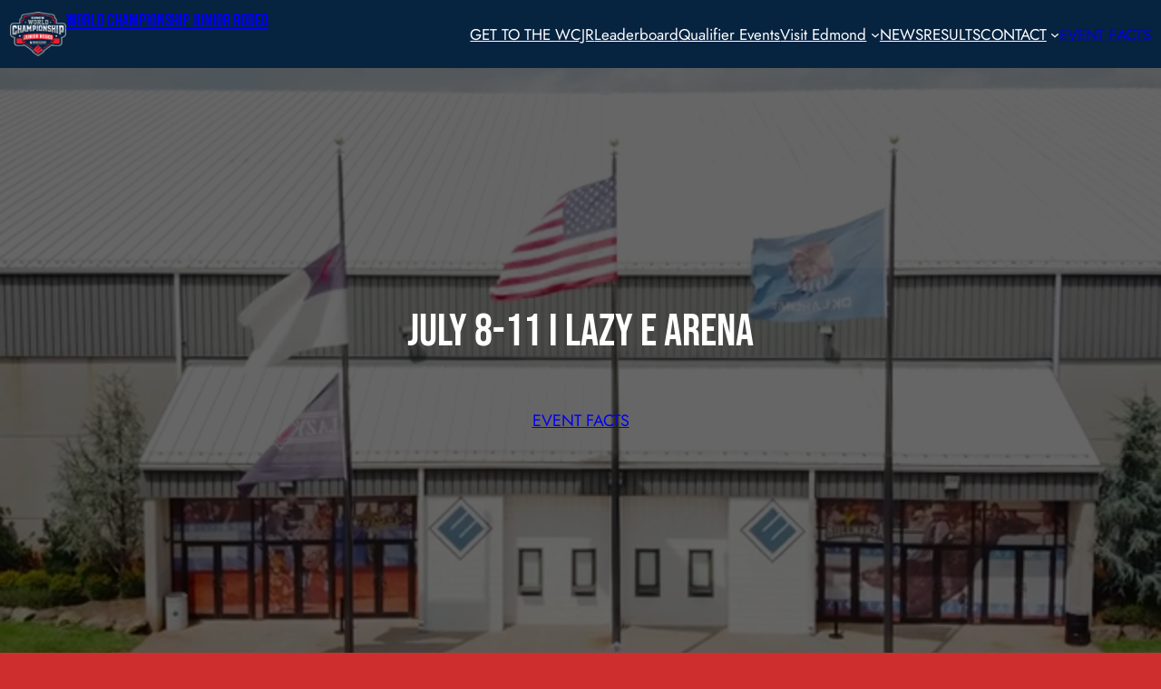

--- FILE ---
content_type: text/html; charset=UTF-8
request_url: https://wcjrodeo.com/results/junior-jr-ironman-sidepot-2024/
body_size: 18591
content:
<!DOCTYPE html>
<html lang="en-US">
<head>
	<meta charset="UTF-8" />
	<meta name="viewport" content="width=device-width, initial-scale=1" />
<meta name='robots' content='noindex, nofollow' />
	<style>img:is([sizes="auto" i], [sizes^="auto," i]) { contain-intrinsic-size: 3000px 1500px }</style>
	<title>WORLD CHAMPIONSHIP JUNIOR RODEO &#8211; COME GET YOUR GOLD</title>
<link rel="alternate" type="application/rss+xml" title="WORLD CHAMPIONSHIP JUNIOR RODEO &raquo; Feed" href="https://wcjrodeo.com/?feed=rss2" />
<link rel="alternate" type="application/rss+xml" title="WORLD CHAMPIONSHIP JUNIOR RODEO &raquo; Comments Feed" href="https://wcjrodeo.com/?feed=comments-rss2" />
<script>
window._wpemojiSettings = {"baseUrl":"https:\/\/s.w.org\/images\/core\/emoji\/16.0.1\/72x72\/","ext":".png","svgUrl":"https:\/\/s.w.org\/images\/core\/emoji\/16.0.1\/svg\/","svgExt":".svg","source":{"concatemoji":"https:\/\/wcjrodeo.com\/wp-includes\/js\/wp-emoji-release.min.js?ver=6.8.3"}};
/*! This file is auto-generated */
!function(s,n){var o,i,e;function c(e){try{var t={supportTests:e,timestamp:(new Date).valueOf()};sessionStorage.setItem(o,JSON.stringify(t))}catch(e){}}function p(e,t,n){e.clearRect(0,0,e.canvas.width,e.canvas.height),e.fillText(t,0,0);var t=new Uint32Array(e.getImageData(0,0,e.canvas.width,e.canvas.height).data),a=(e.clearRect(0,0,e.canvas.width,e.canvas.height),e.fillText(n,0,0),new Uint32Array(e.getImageData(0,0,e.canvas.width,e.canvas.height).data));return t.every(function(e,t){return e===a[t]})}function u(e,t){e.clearRect(0,0,e.canvas.width,e.canvas.height),e.fillText(t,0,0);for(var n=e.getImageData(16,16,1,1),a=0;a<n.data.length;a++)if(0!==n.data[a])return!1;return!0}function f(e,t,n,a){switch(t){case"flag":return n(e,"\ud83c\udff3\ufe0f\u200d\u26a7\ufe0f","\ud83c\udff3\ufe0f\u200b\u26a7\ufe0f")?!1:!n(e,"\ud83c\udde8\ud83c\uddf6","\ud83c\udde8\u200b\ud83c\uddf6")&&!n(e,"\ud83c\udff4\udb40\udc67\udb40\udc62\udb40\udc65\udb40\udc6e\udb40\udc67\udb40\udc7f","\ud83c\udff4\u200b\udb40\udc67\u200b\udb40\udc62\u200b\udb40\udc65\u200b\udb40\udc6e\u200b\udb40\udc67\u200b\udb40\udc7f");case"emoji":return!a(e,"\ud83e\udedf")}return!1}function g(e,t,n,a){var r="undefined"!=typeof WorkerGlobalScope&&self instanceof WorkerGlobalScope?new OffscreenCanvas(300,150):s.createElement("canvas"),o=r.getContext("2d",{willReadFrequently:!0}),i=(o.textBaseline="top",o.font="600 32px Arial",{});return e.forEach(function(e){i[e]=t(o,e,n,a)}),i}function t(e){var t=s.createElement("script");t.src=e,t.defer=!0,s.head.appendChild(t)}"undefined"!=typeof Promise&&(o="wpEmojiSettingsSupports",i=["flag","emoji"],n.supports={everything:!0,everythingExceptFlag:!0},e=new Promise(function(e){s.addEventListener("DOMContentLoaded",e,{once:!0})}),new Promise(function(t){var n=function(){try{var e=JSON.parse(sessionStorage.getItem(o));if("object"==typeof e&&"number"==typeof e.timestamp&&(new Date).valueOf()<e.timestamp+604800&&"object"==typeof e.supportTests)return e.supportTests}catch(e){}return null}();if(!n){if("undefined"!=typeof Worker&&"undefined"!=typeof OffscreenCanvas&&"undefined"!=typeof URL&&URL.createObjectURL&&"undefined"!=typeof Blob)try{var e="postMessage("+g.toString()+"("+[JSON.stringify(i),f.toString(),p.toString(),u.toString()].join(",")+"));",a=new Blob([e],{type:"text/javascript"}),r=new Worker(URL.createObjectURL(a),{name:"wpTestEmojiSupports"});return void(r.onmessage=function(e){c(n=e.data),r.terminate(),t(n)})}catch(e){}c(n=g(i,f,p,u))}t(n)}).then(function(e){for(var t in e)n.supports[t]=e[t],n.supports.everything=n.supports.everything&&n.supports[t],"flag"!==t&&(n.supports.everythingExceptFlag=n.supports.everythingExceptFlag&&n.supports[t]);n.supports.everythingExceptFlag=n.supports.everythingExceptFlag&&!n.supports.flag,n.DOMReady=!1,n.readyCallback=function(){n.DOMReady=!0}}).then(function(){return e}).then(function(){var e;n.supports.everything||(n.readyCallback(),(e=n.source||{}).concatemoji?t(e.concatemoji):e.wpemoji&&e.twemoji&&(t(e.twemoji),t(e.wpemoji)))}))}((window,document),window._wpemojiSettings);
</script>
<link rel='stylesheet' id='genesis-blocks-style-css-css' href='https://wcjrodeo.com/wp-content/plugins/genesis-blocks/dist/style-blocks.build.css?ver=1766077352' media='all' />
<style id='wp-block-site-logo-inline-css'>
.wp-block-site-logo{box-sizing:border-box;line-height:0}.wp-block-site-logo a{display:inline-block;line-height:0}.wp-block-site-logo.is-default-size img{height:auto;width:120px}.wp-block-site-logo img{height:auto;max-width:100%}.wp-block-site-logo a,.wp-block-site-logo img{border-radius:inherit}.wp-block-site-logo.aligncenter{margin-left:auto;margin-right:auto;text-align:center}:root :where(.wp-block-site-logo.is-style-rounded){border-radius:9999px}
</style>
<style id='wp-block-site-title-inline-css'>
.wp-block-site-title{box-sizing:border-box}.wp-block-site-title :where(a){color:inherit;font-family:inherit;font-size:inherit;font-style:inherit;font-weight:inherit;letter-spacing:inherit;line-height:inherit;text-decoration:inherit}
</style>
<style id='wp-block-group-inline-css'>
.wp-block-group{box-sizing:border-box}:where(.wp-block-group.wp-block-group-is-layout-constrained){position:relative}
</style>
<style id='wp-block-group-theme-inline-css'>
:where(.wp-block-group.has-background){padding:1.25em 2.375em}
</style>
<style id='wp-block-navigation-link-inline-css'>
.wp-block-navigation .wp-block-navigation-item__label{overflow-wrap:break-word}.wp-block-navigation .wp-block-navigation-item__description{display:none}.link-ui-tools{border-top:1px solid #f0f0f0;padding:8px}.link-ui-block-inserter{padding-top:8px}.link-ui-block-inserter__back{margin-left:8px;text-transform:uppercase}
</style>
<style id='wp-block-button-inline-css'>
.wp-block-button__link{align-content:center;box-sizing:border-box;cursor:pointer;display:inline-block;height:100%;text-align:center;word-break:break-word}.wp-block-button__link.aligncenter{text-align:center}.wp-block-button__link.alignright{text-align:right}:where(.wp-block-button__link){border-radius:9999px;box-shadow:none;padding:calc(.667em + 2px) calc(1.333em + 2px);text-decoration:none}.wp-block-button[style*=text-decoration] .wp-block-button__link{text-decoration:inherit}.wp-block-buttons>.wp-block-button.has-custom-width{max-width:none}.wp-block-buttons>.wp-block-button.has-custom-width .wp-block-button__link{width:100%}.wp-block-buttons>.wp-block-button.has-custom-font-size .wp-block-button__link{font-size:inherit}.wp-block-buttons>.wp-block-button.wp-block-button__width-25{width:calc(25% - var(--wp--style--block-gap, .5em)*.75)}.wp-block-buttons>.wp-block-button.wp-block-button__width-50{width:calc(50% - var(--wp--style--block-gap, .5em)*.5)}.wp-block-buttons>.wp-block-button.wp-block-button__width-75{width:calc(75% - var(--wp--style--block-gap, .5em)*.25)}.wp-block-buttons>.wp-block-button.wp-block-button__width-100{flex-basis:100%;width:100%}.wp-block-buttons.is-vertical>.wp-block-button.wp-block-button__width-25{width:25%}.wp-block-buttons.is-vertical>.wp-block-button.wp-block-button__width-50{width:50%}.wp-block-buttons.is-vertical>.wp-block-button.wp-block-button__width-75{width:75%}.wp-block-button.is-style-squared,.wp-block-button__link.wp-block-button.is-style-squared{border-radius:0}.wp-block-button.no-border-radius,.wp-block-button__link.no-border-radius{border-radius:0!important}:root :where(.wp-block-button .wp-block-button__link.is-style-outline),:root :where(.wp-block-button.is-style-outline>.wp-block-button__link){border:2px solid;padding:.667em 1.333em}:root :where(.wp-block-button .wp-block-button__link.is-style-outline:not(.has-text-color)),:root :where(.wp-block-button.is-style-outline>.wp-block-button__link:not(.has-text-color)){color:currentColor}:root :where(.wp-block-button .wp-block-button__link.is-style-outline:not(.has-background)),:root :where(.wp-block-button.is-style-outline>.wp-block-button__link:not(.has-background)){background-color:initial;background-image:none}
</style>
<style id='wp-block-buttons-inline-css'>
.wp-block-buttons{box-sizing:border-box}.wp-block-buttons.is-vertical{flex-direction:column}.wp-block-buttons.is-vertical>.wp-block-button:last-child{margin-bottom:0}.wp-block-buttons>.wp-block-button{display:inline-block;margin:0}.wp-block-buttons.is-content-justification-left{justify-content:flex-start}.wp-block-buttons.is-content-justification-left.is-vertical{align-items:flex-start}.wp-block-buttons.is-content-justification-center{justify-content:center}.wp-block-buttons.is-content-justification-center.is-vertical{align-items:center}.wp-block-buttons.is-content-justification-right{justify-content:flex-end}.wp-block-buttons.is-content-justification-right.is-vertical{align-items:flex-end}.wp-block-buttons.is-content-justification-space-between{justify-content:space-between}.wp-block-buttons.aligncenter{text-align:center}.wp-block-buttons:not(.is-content-justification-space-between,.is-content-justification-right,.is-content-justification-left,.is-content-justification-center) .wp-block-button.aligncenter{margin-left:auto;margin-right:auto;width:100%}.wp-block-buttons[style*=text-decoration] .wp-block-button,.wp-block-buttons[style*=text-decoration] .wp-block-button__link{text-decoration:inherit}.wp-block-buttons.has-custom-font-size .wp-block-button__link{font-size:inherit}.wp-block-buttons .wp-block-button__link{width:100%}.wp-block-button.aligncenter{text-align:center}
</style>
<link rel='stylesheet' id='wp-block-navigation-css' href='https://wcjrodeo.com/wp-includes/blocks/navigation/style.min.css?ver=6.8.3' media='all' />
<style id='wp-block-template-part-theme-inline-css'>
:root :where(.wp-block-template-part.has-background){margin-bottom:0;margin-top:0;padding:1.25em 2.375em}
</style>
<style id='wp-block-heading-inline-css'>
h1.has-background,h2.has-background,h3.has-background,h4.has-background,h5.has-background,h6.has-background{padding:1.25em 2.375em}h1.has-text-align-left[style*=writing-mode]:where([style*=vertical-lr]),h1.has-text-align-right[style*=writing-mode]:where([style*=vertical-rl]),h2.has-text-align-left[style*=writing-mode]:where([style*=vertical-lr]),h2.has-text-align-right[style*=writing-mode]:where([style*=vertical-rl]),h3.has-text-align-left[style*=writing-mode]:where([style*=vertical-lr]),h3.has-text-align-right[style*=writing-mode]:where([style*=vertical-rl]),h4.has-text-align-left[style*=writing-mode]:where([style*=vertical-lr]),h4.has-text-align-right[style*=writing-mode]:where([style*=vertical-rl]),h5.has-text-align-left[style*=writing-mode]:where([style*=vertical-lr]),h5.has-text-align-right[style*=writing-mode]:where([style*=vertical-rl]),h6.has-text-align-left[style*=writing-mode]:where([style*=vertical-lr]),h6.has-text-align-right[style*=writing-mode]:where([style*=vertical-rl]){rotate:180deg}
</style>
<link rel='stylesheet' id='wp-block-cover-css' href='https://wcjrodeo.com/wp-includes/blocks/cover/style.min.css?ver=6.8.3' media='all' />
<link rel='stylesheet' id='wp-block-image-css' href='https://wcjrodeo.com/wp-includes/blocks/image/style.min.css?ver=6.8.3' media='all' />
<style id='wp-block-image-theme-inline-css'>
:root :where(.wp-block-image figcaption){color:#555;font-size:13px;text-align:center}.is-dark-theme :root :where(.wp-block-image figcaption){color:#ffffffa6}.wp-block-image{margin:0 0 1em}
</style>
<style id='wp-block-paragraph-inline-css'>
.is-small-text{font-size:.875em}.is-regular-text{font-size:1em}.is-large-text{font-size:2.25em}.is-larger-text{font-size:3em}.has-drop-cap:not(:focus):first-letter{float:left;font-size:8.4em;font-style:normal;font-weight:100;line-height:.68;margin:.05em .1em 0 0;text-transform:uppercase}body.rtl .has-drop-cap:not(:focus):first-letter{float:none;margin-left:.1em}p.has-drop-cap.has-background{overflow:hidden}:root :where(p.has-background){padding:1.25em 2.375em}:where(p.has-text-color:not(.has-link-color)) a{color:inherit}p.has-text-align-left[style*="writing-mode:vertical-lr"],p.has-text-align-right[style*="writing-mode:vertical-rl"]{rotate:180deg}
</style>
<style id='wp-block-columns-inline-css'>
.wp-block-columns{align-items:normal!important;box-sizing:border-box;display:flex;flex-wrap:wrap!important}@media (min-width:782px){.wp-block-columns{flex-wrap:nowrap!important}}.wp-block-columns.are-vertically-aligned-top{align-items:flex-start}.wp-block-columns.are-vertically-aligned-center{align-items:center}.wp-block-columns.are-vertically-aligned-bottom{align-items:flex-end}@media (max-width:781px){.wp-block-columns:not(.is-not-stacked-on-mobile)>.wp-block-column{flex-basis:100%!important}}@media (min-width:782px){.wp-block-columns:not(.is-not-stacked-on-mobile)>.wp-block-column{flex-basis:0;flex-grow:1}.wp-block-columns:not(.is-not-stacked-on-mobile)>.wp-block-column[style*=flex-basis]{flex-grow:0}}.wp-block-columns.is-not-stacked-on-mobile{flex-wrap:nowrap!important}.wp-block-columns.is-not-stacked-on-mobile>.wp-block-column{flex-basis:0;flex-grow:1}.wp-block-columns.is-not-stacked-on-mobile>.wp-block-column[style*=flex-basis]{flex-grow:0}:where(.wp-block-columns){margin-bottom:1.75em}:where(.wp-block-columns.has-background){padding:1.25em 2.375em}.wp-block-column{flex-grow:1;min-width:0;overflow-wrap:break-word;word-break:break-word}.wp-block-column.is-vertically-aligned-top{align-self:flex-start}.wp-block-column.is-vertically-aligned-center{align-self:center}.wp-block-column.is-vertically-aligned-bottom{align-self:flex-end}.wp-block-column.is-vertically-aligned-stretch{align-self:stretch}.wp-block-column.is-vertically-aligned-bottom,.wp-block-column.is-vertically-aligned-center,.wp-block-column.is-vertically-aligned-top{width:100%}
</style>
<style id='wp-block-table-inline-css'>
.wp-block-table{overflow-x:auto}.wp-block-table table{border-collapse:collapse;width:100%}.wp-block-table thead{border-bottom:3px solid}.wp-block-table tfoot{border-top:3px solid}.wp-block-table td,.wp-block-table th{border:1px solid;padding:.5em}.wp-block-table .has-fixed-layout{table-layout:fixed;width:100%}.wp-block-table .has-fixed-layout td,.wp-block-table .has-fixed-layout th{word-break:break-word}.wp-block-table.aligncenter,.wp-block-table.alignleft,.wp-block-table.alignright{display:table;width:auto}.wp-block-table.aligncenter td,.wp-block-table.aligncenter th,.wp-block-table.alignleft td,.wp-block-table.alignleft th,.wp-block-table.alignright td,.wp-block-table.alignright th{word-break:break-word}.wp-block-table .has-subtle-light-gray-background-color{background-color:#f3f4f5}.wp-block-table .has-subtle-pale-green-background-color{background-color:#e9fbe5}.wp-block-table .has-subtle-pale-blue-background-color{background-color:#e7f5fe}.wp-block-table .has-subtle-pale-pink-background-color{background-color:#fcf0ef}.wp-block-table.is-style-stripes{background-color:initial;border-bottom:1px solid #f0f0f0;border-collapse:inherit;border-spacing:0}.wp-block-table.is-style-stripes tbody tr:nth-child(odd){background-color:#f0f0f0}.wp-block-table.is-style-stripes.has-subtle-light-gray-background-color tbody tr:nth-child(odd){background-color:#f3f4f5}.wp-block-table.is-style-stripes.has-subtle-pale-green-background-color tbody tr:nth-child(odd){background-color:#e9fbe5}.wp-block-table.is-style-stripes.has-subtle-pale-blue-background-color tbody tr:nth-child(odd){background-color:#e7f5fe}.wp-block-table.is-style-stripes.has-subtle-pale-pink-background-color tbody tr:nth-child(odd){background-color:#fcf0ef}.wp-block-table.is-style-stripes td,.wp-block-table.is-style-stripes th{border-color:#0000}.wp-block-table .has-border-color td,.wp-block-table .has-border-color th,.wp-block-table .has-border-color tr,.wp-block-table .has-border-color>*{border-color:inherit}.wp-block-table table[style*=border-top-color] tr:first-child,.wp-block-table table[style*=border-top-color] tr:first-child td,.wp-block-table table[style*=border-top-color] tr:first-child th,.wp-block-table table[style*=border-top-color]>*,.wp-block-table table[style*=border-top-color]>* td,.wp-block-table table[style*=border-top-color]>* th{border-top-color:inherit}.wp-block-table table[style*=border-top-color] tr:not(:first-child){border-top-color:initial}.wp-block-table table[style*=border-right-color] td:last-child,.wp-block-table table[style*=border-right-color] th,.wp-block-table table[style*=border-right-color] tr,.wp-block-table table[style*=border-right-color]>*{border-right-color:inherit}.wp-block-table table[style*=border-bottom-color] tr:last-child,.wp-block-table table[style*=border-bottom-color] tr:last-child td,.wp-block-table table[style*=border-bottom-color] tr:last-child th,.wp-block-table table[style*=border-bottom-color]>*,.wp-block-table table[style*=border-bottom-color]>* td,.wp-block-table table[style*=border-bottom-color]>* th{border-bottom-color:inherit}.wp-block-table table[style*=border-bottom-color] tr:not(:last-child){border-bottom-color:initial}.wp-block-table table[style*=border-left-color] td:first-child,.wp-block-table table[style*=border-left-color] th,.wp-block-table table[style*=border-left-color] tr,.wp-block-table table[style*=border-left-color]>*{border-left-color:inherit}.wp-block-table table[style*=border-style] td,.wp-block-table table[style*=border-style] th,.wp-block-table table[style*=border-style] tr,.wp-block-table table[style*=border-style]>*{border-style:inherit}.wp-block-table table[style*=border-width] td,.wp-block-table table[style*=border-width] th,.wp-block-table table[style*=border-width] tr,.wp-block-table table[style*=border-width]>*{border-style:inherit;border-width:inherit}
</style>
<style id='wp-block-table-theme-inline-css'>
.wp-block-table{margin:0 0 1em}.wp-block-table td,.wp-block-table th{word-break:normal}.wp-block-table :where(figcaption){color:#555;font-size:13px;text-align:center}.is-dark-theme .wp-block-table :where(figcaption){color:#ffffffa6}
</style>
<link rel='stylesheet' id='wp-block-social-links-css' href='https://wcjrodeo.com/wp-includes/blocks/social-links/style.min.css?ver=6.8.3' media='all' />
<style id='wp-block-library-inline-css'>
:root{--wp-admin-theme-color:#007cba;--wp-admin-theme-color--rgb:0,124,186;--wp-admin-theme-color-darker-10:#006ba1;--wp-admin-theme-color-darker-10--rgb:0,107,161;--wp-admin-theme-color-darker-20:#005a87;--wp-admin-theme-color-darker-20--rgb:0,90,135;--wp-admin-border-width-focus:2px;--wp-block-synced-color:#7a00df;--wp-block-synced-color--rgb:122,0,223;--wp-bound-block-color:var(--wp-block-synced-color)}@media (min-resolution:192dpi){:root{--wp-admin-border-width-focus:1.5px}}.wp-element-button{cursor:pointer}:root{--wp--preset--font-size--normal:16px;--wp--preset--font-size--huge:42px}:root .has-very-light-gray-background-color{background-color:#eee}:root .has-very-dark-gray-background-color{background-color:#313131}:root .has-very-light-gray-color{color:#eee}:root .has-very-dark-gray-color{color:#313131}:root .has-vivid-green-cyan-to-vivid-cyan-blue-gradient-background{background:linear-gradient(135deg,#00d084,#0693e3)}:root .has-purple-crush-gradient-background{background:linear-gradient(135deg,#34e2e4,#4721fb 50%,#ab1dfe)}:root .has-hazy-dawn-gradient-background{background:linear-gradient(135deg,#faaca8,#dad0ec)}:root .has-subdued-olive-gradient-background{background:linear-gradient(135deg,#fafae1,#67a671)}:root .has-atomic-cream-gradient-background{background:linear-gradient(135deg,#fdd79a,#004a59)}:root .has-nightshade-gradient-background{background:linear-gradient(135deg,#330968,#31cdcf)}:root .has-midnight-gradient-background{background:linear-gradient(135deg,#020381,#2874fc)}.has-regular-font-size{font-size:1em}.has-larger-font-size{font-size:2.625em}.has-normal-font-size{font-size:var(--wp--preset--font-size--normal)}.has-huge-font-size{font-size:var(--wp--preset--font-size--huge)}.has-text-align-center{text-align:center}.has-text-align-left{text-align:left}.has-text-align-right{text-align:right}#end-resizable-editor-section{display:none}.aligncenter{clear:both}.items-justified-left{justify-content:flex-start}.items-justified-center{justify-content:center}.items-justified-right{justify-content:flex-end}.items-justified-space-between{justify-content:space-between}.screen-reader-text{border:0;clip-path:inset(50%);height:1px;margin:-1px;overflow:hidden;padding:0;position:absolute;width:1px;word-wrap:normal!important}.screen-reader-text:focus{background-color:#ddd;clip-path:none;color:#444;display:block;font-size:1em;height:auto;left:5px;line-height:normal;padding:15px 23px 14px;text-decoration:none;top:5px;width:auto;z-index:100000}html :where(.has-border-color){border-style:solid}html :where([style*=border-top-color]){border-top-style:solid}html :where([style*=border-right-color]){border-right-style:solid}html :where([style*=border-bottom-color]){border-bottom-style:solid}html :where([style*=border-left-color]){border-left-style:solid}html :where([style*=border-width]){border-style:solid}html :where([style*=border-top-width]){border-top-style:solid}html :where([style*=border-right-width]){border-right-style:solid}html :where([style*=border-bottom-width]){border-bottom-style:solid}html :where([style*=border-left-width]){border-left-style:solid}html :where(img[class*=wp-image-]){height:auto;max-width:100%}:where(figure){margin:0 0 1em}html :where(.is-position-sticky){--wp-admin--admin-bar--position-offset:var(--wp-admin--admin-bar--height,0px)}@media screen and (max-width:600px){html :where(.is-position-sticky){--wp-admin--admin-bar--position-offset:0px}}
</style>
<style id='global-styles-inline-css'>
:root{--wp--preset--aspect-ratio--square: 1;--wp--preset--aspect-ratio--4-3: 4/3;--wp--preset--aspect-ratio--3-4: 3/4;--wp--preset--aspect-ratio--3-2: 3/2;--wp--preset--aspect-ratio--2-3: 2/3;--wp--preset--aspect-ratio--16-9: 16/9;--wp--preset--aspect-ratio--9-16: 9/16;--wp--preset--color--black: #000000;--wp--preset--color--cyan-bluish-gray: #abb8c3;--wp--preset--color--white: #ffffff;--wp--preset--color--pale-pink: #f78da7;--wp--preset--color--vivid-red: #cf2e2e;--wp--preset--color--luminous-vivid-orange: #ff6900;--wp--preset--color--luminous-vivid-amber: #fcb900;--wp--preset--color--light-green-cyan: #7bdcb5;--wp--preset--color--vivid-green-cyan: #00d084;--wp--preset--color--pale-cyan-blue: #8ed1fc;--wp--preset--color--vivid-cyan-blue: #0693e3;--wp--preset--color--vivid-purple: #9b51e0;--wp--preset--color--base: #000000;--wp--preset--color--body-text: #ffffff;--wp--preset--color--primary: #ffa646;--wp--preset--color--secondary: #111111;--wp--preset--color--tertiary: #616161;--wp--preset--gradient--vivid-cyan-blue-to-vivid-purple: linear-gradient(135deg,rgba(6,147,227,1) 0%,rgb(155,81,224) 100%);--wp--preset--gradient--light-green-cyan-to-vivid-green-cyan: linear-gradient(135deg,rgb(122,220,180) 0%,rgb(0,208,130) 100%);--wp--preset--gradient--luminous-vivid-amber-to-luminous-vivid-orange: linear-gradient(135deg,rgba(252,185,0,1) 0%,rgba(255,105,0,1) 100%);--wp--preset--gradient--luminous-vivid-orange-to-vivid-red: linear-gradient(135deg,rgba(255,105,0,1) 0%,rgb(207,46,46) 100%);--wp--preset--gradient--very-light-gray-to-cyan-bluish-gray: linear-gradient(135deg,rgb(238,238,238) 0%,rgb(169,184,195) 100%);--wp--preset--gradient--cool-to-warm-spectrum: linear-gradient(135deg,rgb(74,234,220) 0%,rgb(151,120,209) 20%,rgb(207,42,186) 40%,rgb(238,44,130) 60%,rgb(251,105,98) 80%,rgb(254,248,76) 100%);--wp--preset--gradient--blush-light-purple: linear-gradient(135deg,rgb(255,206,236) 0%,rgb(152,150,240) 100%);--wp--preset--gradient--blush-bordeaux: linear-gradient(135deg,rgb(254,205,165) 0%,rgb(254,45,45) 50%,rgb(107,0,62) 100%);--wp--preset--gradient--luminous-dusk: linear-gradient(135deg,rgb(255,203,112) 0%,rgb(199,81,192) 50%,rgb(65,88,208) 100%);--wp--preset--gradient--pale-ocean: linear-gradient(135deg,rgb(255,245,203) 0%,rgb(182,227,212) 50%,rgb(51,167,181) 100%);--wp--preset--gradient--electric-grass: linear-gradient(135deg,rgb(202,248,128) 0%,rgb(113,206,126) 100%);--wp--preset--gradient--midnight: linear-gradient(135deg,rgb(2,3,129) 0%,rgb(40,116,252) 100%);--wp--preset--font-size--small: 16px;--wp--preset--font-size--medium: 20px;--wp--preset--font-size--large: clamp(1.375rem, 1.275rem + 0.5vw, 1.875rem);--wp--preset--font-size--x-large: 42px;--wp--preset--font-size--extra-small: 14px;--wp--preset--font-size--normal: 17px;--wp--preset--font-size--regular: 18px;--wp--preset--font-size--extra-large: clamp(2rem, 1.925rem + 0.375vw, 2.375rem);--wp--preset--font-size--huge: clamp(2.5rem, 2.375rem + 0.625vw, 3.125rem);--wp--preset--font-size--gigantic: clamp(3rem, 2.8rem + 1vw, 4rem);--wp--preset--font-family--jost: "Jost", sans-serif;--wp--preset--font-family--allison: "Allison", cursive;--wp--preset--font-family--bebas-neue: "Bebas Neue", cursive;--wp--preset--spacing--20: 0.44rem;--wp--preset--spacing--30: 0.67rem;--wp--preset--spacing--40: 1rem;--wp--preset--spacing--50: 1.5rem;--wp--preset--spacing--60: 2.25rem;--wp--preset--spacing--70: 3.38rem;--wp--preset--spacing--80: 5.06rem;--wp--preset--shadow--natural: 6px 6px 9px rgba(0, 0, 0, 0.2);--wp--preset--shadow--deep: 12px 12px 50px rgba(0, 0, 0, 0.4);--wp--preset--shadow--sharp: 6px 6px 0px rgba(0, 0, 0, 0.2);--wp--preset--shadow--outlined: 6px 6px 0px -3px rgba(255, 255, 255, 1), 6px 6px rgba(0, 0, 0, 1);--wp--preset--shadow--crisp: 6px 6px 0px rgba(0, 0, 0, 1);}:root { --wp--style--global--content-size: 768px;--wp--style--global--wide-size: 1170px; }:where(body) { margin: 0; }.wp-site-blocks { padding-top: var(--wp--style--root--padding-top); padding-bottom: var(--wp--style--root--padding-bottom); }.has-global-padding { padding-right: var(--wp--style--root--padding-right); padding-left: var(--wp--style--root--padding-left); }.has-global-padding > .alignfull { margin-right: calc(var(--wp--style--root--padding-right) * -1); margin-left: calc(var(--wp--style--root--padding-left) * -1); }.has-global-padding :where(:not(.alignfull.is-layout-flow) > .has-global-padding:not(.wp-block-block, .alignfull)) { padding-right: 0; padding-left: 0; }.has-global-padding :where(:not(.alignfull.is-layout-flow) > .has-global-padding:not(.wp-block-block, .alignfull)) > .alignfull { margin-left: 0; margin-right: 0; }.wp-site-blocks > .alignleft { float: left; margin-right: 2em; }.wp-site-blocks > .alignright { float: right; margin-left: 2em; }.wp-site-blocks > .aligncenter { justify-content: center; margin-left: auto; margin-right: auto; }:where(.wp-site-blocks) > * { margin-block-start: 24px; margin-block-end: 0; }:where(.wp-site-blocks) > :first-child { margin-block-start: 0; }:where(.wp-site-blocks) > :last-child { margin-block-end: 0; }:root { --wp--style--block-gap: 24px; }:root :where(.is-layout-flow) > :first-child{margin-block-start: 0;}:root :where(.is-layout-flow) > :last-child{margin-block-end: 0;}:root :where(.is-layout-flow) > *{margin-block-start: 24px;margin-block-end: 0;}:root :where(.is-layout-constrained) > :first-child{margin-block-start: 0;}:root :where(.is-layout-constrained) > :last-child{margin-block-end: 0;}:root :where(.is-layout-constrained) > *{margin-block-start: 24px;margin-block-end: 0;}:root :where(.is-layout-flex){gap: 24px;}:root :where(.is-layout-grid){gap: 24px;}.is-layout-flow > .alignleft{float: left;margin-inline-start: 0;margin-inline-end: 2em;}.is-layout-flow > .alignright{float: right;margin-inline-start: 2em;margin-inline-end: 0;}.is-layout-flow > .aligncenter{margin-left: auto !important;margin-right: auto !important;}.is-layout-constrained > .alignleft{float: left;margin-inline-start: 0;margin-inline-end: 2em;}.is-layout-constrained > .alignright{float: right;margin-inline-start: 2em;margin-inline-end: 0;}.is-layout-constrained > .aligncenter{margin-left: auto !important;margin-right: auto !important;}.is-layout-constrained > :where(:not(.alignleft):not(.alignright):not(.alignfull)){max-width: var(--wp--style--global--content-size);margin-left: auto !important;margin-right: auto !important;}.is-layout-constrained > .alignwide{max-width: var(--wp--style--global--wide-size);}body .is-layout-flex{display: flex;}.is-layout-flex{flex-wrap: wrap;align-items: center;}.is-layout-flex > :is(*, div){margin: 0;}body .is-layout-grid{display: grid;}.is-layout-grid > :is(*, div){margin: 0;}body{background-color: var(--wp--preset--color--vivid-red);color: var(--wp--preset--color--body-text);font-family: var(--wp--preset--font-family--jost);font-size: var(--wp--preset--font-size--normal);font-weight: 400;line-height: 1.625rem;margin-top: 0;margin-right: 0;margin-bottom: 0;margin-left: 0;--wp--style--root--padding-top: 0;--wp--style--root--padding-right: 0;--wp--style--root--padding-bottom: 0;--wp--style--root--padding-left: 0;}a:where(:not(.wp-element-button)){color: var(--wp--preset--color--vivid-cyan-blue);text-decoration: underline;}:root :where(a:where(:not(.wp-element-button)):hover){color: var(--wp--preset--color--primary);}:root :where(a:where(:not(.wp-element-button)):focus){outline-color: var(--wp--preset--color--primary);}h1{color: var(--wp--preset--color--body-text);font-family: var(--wp--preset--font-family--bebas-neue);font-size: 50px;font-weight: 400;line-height: 1.5;margin-top: 0;margin-bottom: 35px;}h2{color: var(--wp--preset--color--body-text);font-family: var(--wp--preset--font-family--bebas-neue);font-size: 40px;font-weight: 400;line-height: 1.2;margin-top: 0;margin-bottom: 30px;}h3{color: var(--wp--preset--color--body-text);font-family: var(--wp--preset--font-family--bebas-neue);font-size: 26px;font-weight: 400;line-height: 1;margin-top: 0;margin-bottom: 25px;}h4{color: var(--wp--preset--color--body-text);font-family: var(--wp--preset--font-family--bebas-neue);font-size: 24px;font-weight: 400;line-height: 1;margin-top: 0;margin-bottom: 20px;}h5{color: var(--wp--preset--color--body-text);font-family: var(--wp--preset--font-family--bebas-neue);font-size: 22px;font-weight: 400;line-height: 1;margin-top: 0;margin-bottom: 16px;}h6{color: var(--wp--preset--color--body-text);font-family: var(--wp--preset--font-family--bebas-neue);font-size: 20px;font-weight: 400;line-height: 1;margin-top: 0;margin-bottom: 12px;}:root :where(.wp-element-button, .wp-block-button__link){background-color: var(--wp--preset--color--primary);border-width: 0;color: var(--wp--preset--color--vivid-red);font-family: inherit;font-size: inherit;line-height: inherit;padding: calc(0.667em + 2px) calc(1.333em + 2px);text-decoration: none;}:root :where(.wp-element-button:hover, .wp-block-button__link:hover){background-color: var(--wp--preset--color--secondary);color: var(--wp--preset--color--white);}.has-black-color{color: var(--wp--preset--color--black) !important;}.has-cyan-bluish-gray-color{color: var(--wp--preset--color--cyan-bluish-gray) !important;}.has-white-color{color: var(--wp--preset--color--white) !important;}.has-pale-pink-color{color: var(--wp--preset--color--pale-pink) !important;}.has-vivid-red-color{color: var(--wp--preset--color--vivid-red) !important;}.has-luminous-vivid-orange-color{color: var(--wp--preset--color--luminous-vivid-orange) !important;}.has-luminous-vivid-amber-color{color: var(--wp--preset--color--luminous-vivid-amber) !important;}.has-light-green-cyan-color{color: var(--wp--preset--color--light-green-cyan) !important;}.has-vivid-green-cyan-color{color: var(--wp--preset--color--vivid-green-cyan) !important;}.has-pale-cyan-blue-color{color: var(--wp--preset--color--pale-cyan-blue) !important;}.has-vivid-cyan-blue-color{color: var(--wp--preset--color--vivid-cyan-blue) !important;}.has-vivid-purple-color{color: var(--wp--preset--color--vivid-purple) !important;}.has-base-color{color: var(--wp--preset--color--base) !important;}.has-body-text-color{color: var(--wp--preset--color--body-text) !important;}.has-primary-color{color: var(--wp--preset--color--primary) !important;}.has-secondary-color{color: var(--wp--preset--color--secondary) !important;}.has-tertiary-color{color: var(--wp--preset--color--tertiary) !important;}.has-black-background-color{background-color: var(--wp--preset--color--black) !important;}.has-cyan-bluish-gray-background-color{background-color: var(--wp--preset--color--cyan-bluish-gray) !important;}.has-white-background-color{background-color: var(--wp--preset--color--white) !important;}.has-pale-pink-background-color{background-color: var(--wp--preset--color--pale-pink) !important;}.has-vivid-red-background-color{background-color: var(--wp--preset--color--vivid-red) !important;}.has-luminous-vivid-orange-background-color{background-color: var(--wp--preset--color--luminous-vivid-orange) !important;}.has-luminous-vivid-amber-background-color{background-color: var(--wp--preset--color--luminous-vivid-amber) !important;}.has-light-green-cyan-background-color{background-color: var(--wp--preset--color--light-green-cyan) !important;}.has-vivid-green-cyan-background-color{background-color: var(--wp--preset--color--vivid-green-cyan) !important;}.has-pale-cyan-blue-background-color{background-color: var(--wp--preset--color--pale-cyan-blue) !important;}.has-vivid-cyan-blue-background-color{background-color: var(--wp--preset--color--vivid-cyan-blue) !important;}.has-vivid-purple-background-color{background-color: var(--wp--preset--color--vivid-purple) !important;}.has-base-background-color{background-color: var(--wp--preset--color--base) !important;}.has-body-text-background-color{background-color: var(--wp--preset--color--body-text) !important;}.has-primary-background-color{background-color: var(--wp--preset--color--primary) !important;}.has-secondary-background-color{background-color: var(--wp--preset--color--secondary) !important;}.has-tertiary-background-color{background-color: var(--wp--preset--color--tertiary) !important;}.has-black-border-color{border-color: var(--wp--preset--color--black) !important;}.has-cyan-bluish-gray-border-color{border-color: var(--wp--preset--color--cyan-bluish-gray) !important;}.has-white-border-color{border-color: var(--wp--preset--color--white) !important;}.has-pale-pink-border-color{border-color: var(--wp--preset--color--pale-pink) !important;}.has-vivid-red-border-color{border-color: var(--wp--preset--color--vivid-red) !important;}.has-luminous-vivid-orange-border-color{border-color: var(--wp--preset--color--luminous-vivid-orange) !important;}.has-luminous-vivid-amber-border-color{border-color: var(--wp--preset--color--luminous-vivid-amber) !important;}.has-light-green-cyan-border-color{border-color: var(--wp--preset--color--light-green-cyan) !important;}.has-vivid-green-cyan-border-color{border-color: var(--wp--preset--color--vivid-green-cyan) !important;}.has-pale-cyan-blue-border-color{border-color: var(--wp--preset--color--pale-cyan-blue) !important;}.has-vivid-cyan-blue-border-color{border-color: var(--wp--preset--color--vivid-cyan-blue) !important;}.has-vivid-purple-border-color{border-color: var(--wp--preset--color--vivid-purple) !important;}.has-base-border-color{border-color: var(--wp--preset--color--base) !important;}.has-body-text-border-color{border-color: var(--wp--preset--color--body-text) !important;}.has-primary-border-color{border-color: var(--wp--preset--color--primary) !important;}.has-secondary-border-color{border-color: var(--wp--preset--color--secondary) !important;}.has-tertiary-border-color{border-color: var(--wp--preset--color--tertiary) !important;}.has-vivid-cyan-blue-to-vivid-purple-gradient-background{background: var(--wp--preset--gradient--vivid-cyan-blue-to-vivid-purple) !important;}.has-light-green-cyan-to-vivid-green-cyan-gradient-background{background: var(--wp--preset--gradient--light-green-cyan-to-vivid-green-cyan) !important;}.has-luminous-vivid-amber-to-luminous-vivid-orange-gradient-background{background: var(--wp--preset--gradient--luminous-vivid-amber-to-luminous-vivid-orange) !important;}.has-luminous-vivid-orange-to-vivid-red-gradient-background{background: var(--wp--preset--gradient--luminous-vivid-orange-to-vivid-red) !important;}.has-very-light-gray-to-cyan-bluish-gray-gradient-background{background: var(--wp--preset--gradient--very-light-gray-to-cyan-bluish-gray) !important;}.has-cool-to-warm-spectrum-gradient-background{background: var(--wp--preset--gradient--cool-to-warm-spectrum) !important;}.has-blush-light-purple-gradient-background{background: var(--wp--preset--gradient--blush-light-purple) !important;}.has-blush-bordeaux-gradient-background{background: var(--wp--preset--gradient--blush-bordeaux) !important;}.has-luminous-dusk-gradient-background{background: var(--wp--preset--gradient--luminous-dusk) !important;}.has-pale-ocean-gradient-background{background: var(--wp--preset--gradient--pale-ocean) !important;}.has-electric-grass-gradient-background{background: var(--wp--preset--gradient--electric-grass) !important;}.has-midnight-gradient-background{background: var(--wp--preset--gradient--midnight) !important;}.has-small-font-size{font-size: var(--wp--preset--font-size--small) !important;}.has-medium-font-size{font-size: var(--wp--preset--font-size--medium) !important;}.has-large-font-size{font-size: var(--wp--preset--font-size--large) !important;}.has-x-large-font-size{font-size: var(--wp--preset--font-size--x-large) !important;}.has-extra-small-font-size{font-size: var(--wp--preset--font-size--extra-small) !important;}.has-normal-font-size{font-size: var(--wp--preset--font-size--normal) !important;}.has-regular-font-size{font-size: var(--wp--preset--font-size--regular) !important;}.has-extra-large-font-size{font-size: var(--wp--preset--font-size--extra-large) !important;}.has-huge-font-size{font-size: var(--wp--preset--font-size--huge) !important;}.has-gigantic-font-size{font-size: var(--wp--preset--font-size--gigantic) !important;}.has-jost-font-family{font-family: var(--wp--preset--font-family--jost) !important;}.has-allison-font-family{font-family: var(--wp--preset--font-family--allison) !important;}.has-bebas-neue-font-family{font-family: var(--wp--preset--font-family--bebas-neue) !important;}
:root :where(.wp-block-site-title){color: var(--wp--preset--color--primary);font-family: var(--wp--preset--font-family--bebas-neue);font-size: var(--wp--preset--font-size--gigantic);font-weight: 700;line-height: normal;}
:root :where(.wp-block-site-title a:where(:not(.wp-element-button))){color: var(--wp--preset--color--primary);text-decoration: none;}
:root :where(.wp-block-site-title a:where(:not(.wp-element-button)):hover){color: var(--wp--preset--color--body-text);text-decoration: underline;}
:root :where(.wp-block-site-title a:where(:not(.wp-element-button)):focus){color: var(--wp--preset--color--body-text);}
:root :where(.wp-block-site-title a:where(:not(.wp-element-button)):active){color: var(--wp--preset--color--body-text);}
:root :where(.wp-block-navigation){font-family: var(--wp--preset--font-family--bebas-neue);font-size: var(--wp--preset--font-size--medium);font-weight: 400;letter-spacing: 2px;}
:root :where(.wp-block-navigation a:where(:not(.wp-element-button))){color: var(--wp--preset--color--body-text);}
:root :where(.wp-block-navigation a:where(:not(.wp-element-button)):visited){color: var(--wp--preset--color--primary);text-decoration: underline;}
:root :where(.wp-block-navigation a:where(:not(.wp-element-button)):hover){color: var(--wp--preset--color--primary);text-decoration: underline;}
:root :where(.wp-block-navigation a:where(:not(.wp-element-button)):focus){color: var(--wp--preset--color--primary);text-decoration: underline;}
:root :where(.wp-block-navigation a:where(:not(.wp-element-button)):active){color: var(--wp--preset--color--primary);text-decoration: underline;}
:root{--wp--preset--duotone--blue-red:url(#wp-duotone-blue-red);}
</style>
<style id='block-style-variation-styles-inline-css'>
:root :where(.wp-block-button.is-style-outline--2 .wp-block-button__link){background: transparent none;border-color: currentColor;border-width: 2px;border-style: solid;color: currentColor;padding-top: 0.667em;padding-right: 1.33em;padding-bottom: 0.667em;padding-left: 1.33em;}
</style>
<style id='wp-emoji-styles-inline-css'>

	img.wp-smiley, img.emoji {
		display: inline !important;
		border: none !important;
		box-shadow: none !important;
		height: 1em !important;
		width: 1em !important;
		margin: 0 0.07em !important;
		vertical-align: -0.1em !important;
		background: none !important;
		padding: 0 !important;
	}
</style>
<style id='core-block-supports-inline-css'>
.wp-elements-1668e3be1f3016b35479615f3728b1e5 a:where(:not(.wp-element-button)){color:var(--wp--preset--color--contrast);}.wp-container-core-group-is-layout-30a70405{gap:4px;flex-direction:column;align-items:flex-start;}.wp-container-core-group-is-layout-7a92790e{gap:24px;}.wp-container-core-navigation-is-layout-f665d2b5{justify-content:flex-end;}.wp-container-core-group-is-layout-a4f0df5d{justify-content:space-between;}.wp-container-core-buttons-is-layout-a89b3969{justify-content:center;}.wp-container-core-group-is-layout-83d2d559 > .alignfull{margin-right:calc(15px * -1);margin-left:calc(15px * -1);}.wp-container-core-group-is-layout-b7eb68a8 > :where(:not(.alignleft):not(.alignright):not(.alignfull)){max-width:100px;margin-left:auto !important;margin-right:auto !important;}.wp-container-core-group-is-layout-b7eb68a8 > .alignwide{max-width:100px;}.wp-container-core-group-is-layout-b7eb68a8 .alignfull{max-width:none;}.wp-elements-66b0d5ace1c6a44a46dad63c7bbb30dd a:where(:not(.wp-element-button)){color:#062340;}.wp-container-core-group-is-layout-1d1e5cf5{flex-wrap:nowrap;justify-content:center;}.wp-elements-ec4416525e181dab9ac5155692851d9c a:where(:not(.wp-element-button)){color:#062340;}.wp-elements-152e2fcfcad432ff8ce4547955cf5521 a:where(:not(.wp-element-button)){color:#062340;}.wp-container-core-group-is-layout-93ba59a5 > .alignfull{margin-right:calc(30px * -1);margin-left:calc(30px * -1);}.wp-elements-8e86d1670578fc6e7af912c86afe9aac a:where(:not(.wp-element-button)){color:#062340;}.wp-elements-8af31da1df03bfbf254e63a7b6179df3 a:where(:not(.wp-element-button)){color:#062340;}.wp-elements-18926aeb08d5501e7bd07826856909a5 a:where(:not(.wp-element-button)){color:#062340;}.wp-elements-37557b8c4a4350af697fb26f62f062fd a:where(:not(.wp-element-button)){color:#062340;}.wp-container-core-columns-is-layout-28f84493{flex-wrap:nowrap;}.wp-container-core-group-is-layout-5ff085c6 > .alignfull{margin-right:calc(20px * -1);margin-left:calc(20px * -1);}.wp-elements-8df4ed76d5de72c572316489f1168f26 a:where(:not(.wp-element-button)){color:var(--wp--preset--color--vivid-red);}.wp-elements-faad52100613146d721327c5c5d3e101 a:where(:not(.wp-element-button)){color:var(--wp--preset--color--body-text);}.wp-elements-e892d40b1de14f44ea5b55ec8537ca18 a:where(:not(.wp-element-button)){color:var(--wp--preset--color--vivid-red);}.wp-elements-0fe9c7fff8694929feeecfc6e3b363e7 a:where(:not(.wp-element-button)){color:var(--wp--preset--color--body-text);}.wp-container-core-group-is-layout-cb46ffcb{flex-wrap:nowrap;justify-content:space-between;}.wp-container-core-group-is-layout-350af419 > .alignfull{margin-right:calc(20px * -1);margin-left:calc(20px * -1);}.wp-elements-4abcb6e0fd66a0bde5aaa3670591c4c0 a:where(:not(.wp-element-button)){color:var(--wp--preset--color--background);}.wp-elements-c14e0f9bfb2481e5889b1bc8457b5a57 a:where(:not(.wp-element-button)){color:var(--wp--preset--color--body-text);}.wp-container-core-social-links-is-layout-876283f4{gap:var(--wp--preset--spacing--30) var(--wp--preset--spacing--30);}.wp-container-core-group-is-layout-6c531013{flex-wrap:nowrap;}.wp-container-core-group-is-layout-f4f3c486 > .alignfull{margin-right:calc(20px * -1);margin-left:calc(20px * -1);}.wp-elements-85824bfea47cdb87c7950aefcdaad779 a:where(:not(.wp-element-button)){color:var(--wp--preset--color--background);}.wp-container-core-group-is-layout-3a02abfb > .alignfull{margin-right:calc(20px * -1);margin-left:calc(20px * -1);}.wp-duotone-blue-red.wp-block-image img, .wp-duotone-blue-red.wp-block-image .components-placeholder{filter:var(--wp--preset--duotone--blue-red);}
</style>
<style id='wp-block-template-skip-link-inline-css'>

		.skip-link.screen-reader-text {
			border: 0;
			clip-path: inset(50%);
			height: 1px;
			margin: -1px;
			overflow: hidden;
			padding: 0;
			position: absolute !important;
			width: 1px;
			word-wrap: normal !important;
		}

		.skip-link.screen-reader-text:focus {
			background-color: #eee;
			clip-path: none;
			color: #444;
			display: block;
			font-size: 1em;
			height: auto;
			left: 5px;
			line-height: normal;
			padding: 15px 23px 14px;
			text-decoration: none;
			top: 5px;
			width: auto;
			z-index: 100000;
		}
</style>
<link rel='stylesheet' id='elevated-lite-basic-style-css' href='https://wcjrodeo.com/wp-content/themes/elevated-lite/style.css?ver=6.8.3' media='all' />
<link rel="https://api.w.org/" href="https://wcjrodeo.com/index.php?rest_route=/" /><link rel="EditURI" type="application/rsd+xml" title="RSD" href="https://wcjrodeo.com/xmlrpc.php?rsd" />
<script type="importmap" id="wp-importmap">
{"imports":{"@wordpress\/interactivity":"https:\/\/wcjrodeo.com\/wp-includes\/js\/dist\/script-modules\/interactivity\/index.min.js?ver=55aebb6e0a16726baffb"}}
</script>
<script type="module" src="https://wcjrodeo.com/wp-includes/js/dist/script-modules/block-library/navigation/view.min.js?ver=61572d447d60c0aa5240" id="@wordpress/block-library/navigation/view-js-module"></script>
<link rel="modulepreload" href="https://wcjrodeo.com/wp-includes/js/dist/script-modules/interactivity/index.min.js?ver=55aebb6e0a16726baffb" id="@wordpress/interactivity-js-modulepreload"><style class='wp-fonts-local'>
@font-face{font-family:Jost;font-style:normal;font-weight:300;font-display:fallback;src:url('https://wcjrodeo.com/wp-content/themes/elevated-lite/assets/fonts/jost/Jost-Light.ttf') format('truetype');}
@font-face{font-family:Jost;font-style:normal;font-weight:400;font-display:fallback;src:url('https://wcjrodeo.com/wp-content/themes/elevated-lite/assets/fonts/jost/Jost-Regular.ttf') format('truetype');}
@font-face{font-family:Jost;font-style:normal;font-weight:500;font-display:fallback;src:url('https://wcjrodeo.com/wp-content/themes/elevated-lite/assets/fonts/jost/Jost-Medium.ttf') format('truetype');}
@font-face{font-family:Jost;font-style:normal;font-weight:600;font-display:fallback;src:url('https://wcjrodeo.com/wp-content/themes/elevated-lite/assets/fonts/jost/Jost-SemiBold.ttf') format('truetype');}
@font-face{font-family:Jost;font-style:normal;font-weight:700;font-display:fallback;src:url('https://wcjrodeo.com/wp-content/themes/elevated-lite/assets/fonts/jost/Jost-Bold.ttf') format('truetype');}
@font-face{font-family:Allison;font-style:normal;font-weight:400;font-display:fallback;src:url('https://wcjrodeo.com/wp-content/themes/elevated-lite/assets/fonts/allison/Allison-Regular.ttf') format('truetype');}
@font-face{font-family:"Bebas Neue";font-style:normal;font-weight:400;font-display:fallback;src:url('https://wcjrodeo.com/wp-content/themes/elevated-lite/assets/fonts/bebas-neue/BebasNeue-Regular.ttf') format('truetype');}
</style>
<style id="uagb-style-conditional-extension">@media (min-width: 1025px){body .uag-hide-desktop.uagb-google-map__wrap,body .uag-hide-desktop{display:none !important}}@media (min-width: 768px) and (max-width: 1024px){body .uag-hide-tab.uagb-google-map__wrap,body .uag-hide-tab{display:none !important}}@media (max-width: 767px){body .uag-hide-mob.uagb-google-map__wrap,body .uag-hide-mob{display:none !important}}</style><style id="uagb-style-frontend-0">.uag-blocks-common-selector{z-index:var(--z-index-desktop) !important}@media (max-width: 976px){.uag-blocks-common-selector{z-index:var(--z-index-tablet) !important}}@media (max-width: 767px){.uag-blocks-common-selector{z-index:var(--z-index-mobile) !important}}
</style><link rel="icon" href="https://wcjrodeo.com/wp-content/uploads/2025/02/WCRA_512-150x150.png" sizes="32x32" />
<link rel="icon" href="https://wcjrodeo.com/wp-content/uploads/2025/02/WCRA_512-300x300.png" sizes="192x192" />
<link rel="apple-touch-icon" href="https://wcjrodeo.com/wp-content/uploads/2025/02/WCRA_512-300x300.png" />
<meta name="msapplication-TileImage" content="https://wcjrodeo.com/wp-content/uploads/2025/02/WCRA_512-300x300.png" />
</head>

<body class="home blog wp-custom-logo wp-embed-responsive wp-theme-elevated-lite">

<div class="wp-site-blocks"><header class="wp-block-template-part">
<div class="wp-block-group alignfull has-global-padding is-layout-constrained wp-block-group-is-layout-constrained">
<div class="wp-block-group alignfull has-background is-content-justification-space-between is-layout-flex wp-container-core-group-is-layout-a4f0df5d wp-block-group-is-layout-flex" style="background-color:#062340;padding-top:var(--wp--preset--spacing--30);padding-right:var(--wp--preset--spacing--30);padding-bottom:var(--wp--preset--spacing--30);padding-left:var(--wp--preset--spacing--30)">
<div class="wp-block-group is-layout-flex wp-container-core-group-is-layout-7a92790e wp-block-group-is-layout-flex"><div class="wp-block-site-logo"><a href="https://wcjrodeo.com/" class="custom-logo-link" rel="home" aria-current="page"><img width="62" height="49" src="https://wcjrodeo.com/wp-content/uploads/2025/02/22_LEA_Cinch-WCJR_logo_no-year-01.png" class="custom-logo" alt="WORLD CHAMPIONSHIP JUNIOR RODEO" decoding="async" srcset="https://wcjrodeo.com/wp-content/uploads/2025/02/22_LEA_Cinch-WCJR_logo_no-year-01.png 3101w, https://wcjrodeo.com/wp-content/uploads/2025/02/22_LEA_Cinch-WCJR_logo_no-year-01-300x237.png 300w, https://wcjrodeo.com/wp-content/uploads/2025/02/22_LEA_Cinch-WCJR_logo_no-year-01-1024x810.png 1024w, https://wcjrodeo.com/wp-content/uploads/2025/02/22_LEA_Cinch-WCJR_logo_no-year-01-768x608.png 768w, https://wcjrodeo.com/wp-content/uploads/2025/02/22_LEA_Cinch-WCJR_logo_no-year-01-1536x1216.png 1536w, https://wcjrodeo.com/wp-content/uploads/2025/02/22_LEA_Cinch-WCJR_logo_no-year-01-2048x1621.png 2048w" sizes="(max-width: 62px) 100vw, 62px" /></a></div>


<div class="wp-block-group is-vertical is-layout-flex wp-container-core-group-is-layout-30a70405 wp-block-group-is-layout-flex"><h2 class="has-link-color wp-elements-1668e3be1f3016b35479615f3728b1e5 wp-block-site-title has-text-color has-body-text-color has-medium-font-size"><a href="https://wcjrodeo.com" target="_self" rel="home" aria-current="page">WORLD CHAMPIONSHIP JUNIOR RODEO</a></h2></div>
</div>


<nav style="background-color: #062340;" class="has-text-color has-body-text-color has-background is-responsive items-justified-right wp-block-navigation is-content-justification-right is-layout-flex wp-container-core-navigation-is-layout-f665d2b5 wp-block-navigation-is-layout-flex" aria-label="Menu 1" 
		 data-wp-interactive="core/navigation" data-wp-context='{"overlayOpenedBy":{"click":false,"hover":false,"focus":false},"type":"overlay","roleAttribute":"","ariaLabel":"Menu"}'><button aria-haspopup="dialog" aria-label="Open menu" class="wp-block-navigation__responsive-container-open" 
				data-wp-on-async--click="actions.openMenuOnClick"
				data-wp-on--keydown="actions.handleMenuKeydown"
			><svg width="24" height="24" xmlns="http://www.w3.org/2000/svg" viewBox="0 0 24 24" aria-hidden="true" focusable="false"><rect x="4" y="7.5" width="16" height="1.5" /><rect x="4" y="15" width="16" height="1.5" /></svg></button>
				<div class="wp-block-navigation__responsive-container"  id="modal-1" 
				data-wp-class--has-modal-open="state.isMenuOpen"
				data-wp-class--is-menu-open="state.isMenuOpen"
				data-wp-watch="callbacks.initMenu"
				data-wp-on--keydown="actions.handleMenuKeydown"
				data-wp-on-async--focusout="actions.handleMenuFocusout"
				tabindex="-1"
			>
					<div class="wp-block-navigation__responsive-close" tabindex="-1">
						<div class="wp-block-navigation__responsive-dialog" 
				data-wp-bind--aria-modal="state.ariaModal"
				data-wp-bind--aria-label="state.ariaLabel"
				data-wp-bind--role="state.roleAttribute"
			>
							<button aria-label="Close menu" class="wp-block-navigation__responsive-container-close" 
				data-wp-on-async--click="actions.closeMenuOnClick"
			><svg xmlns="http://www.w3.org/2000/svg" viewBox="0 0 24 24" width="24" height="24" aria-hidden="true" focusable="false"><path d="m13.06 12 6.47-6.47-1.06-1.06L12 10.94 5.53 4.47 4.47 5.53 10.94 12l-6.47 6.47 1.06 1.06L12 13.06l6.47 6.47 1.06-1.06L13.06 12Z"></path></svg></button>
							<div class="wp-block-navigation__responsive-container-content" 
				data-wp-watch="callbacks.focusFirstElement"
			 id="modal-1-content">
								<ul style="background-color: #062340;" class="wp-block-navigation__container has-text-color has-body-text-color has-background is-responsive items-justified-right wp-block-navigation"><li class=" wp-block-navigation-item wp-block-navigation-link"><a class="wp-block-navigation-item__content"  href="https://wcjrodeo.com/?page_id=37"><span class="wp-block-navigation-item__label">GET TO THE WCJR</span></a></li><li class=" wp-block-navigation-item wp-block-navigation-link"><a class="wp-block-navigation-item__content"  href="https://www.vrqapp.com/leaderboard-public?hasYouth=1"><span class="wp-block-navigation-item__label">Leaderboard</span></a></li><li class=" wp-block-navigation-item wp-block-navigation-link"><a class="wp-block-navigation-item__content"  href="https://wcjrodeo.com/?page_id=3740"><span class="wp-block-navigation-item__label">Qualifier Events</span></a></li><li data-wp-context="{ &quot;submenuOpenedBy&quot;: { &quot;click&quot;: false, &quot;hover&quot;: false, &quot;focus&quot;: false }, &quot;type&quot;: &quot;submenu&quot;, &quot;modal&quot;: null }" data-wp-interactive="core/navigation" data-wp-on--focusout="actions.handleMenuFocusout" data-wp-on--keydown="actions.handleMenuKeydown" data-wp-on-async--mouseenter="actions.openMenuOnHover" data-wp-on-async--mouseleave="actions.closeMenuOnHover" data-wp-watch="callbacks.initMenu" tabindex="-1" class="wp-block-navigation-item has-child open-on-hover-click wp-block-navigation-submenu"><a class="wp-block-navigation-item__content" href="https://visitedmondok.com/wcjr/"><span class="wp-block-navigation-item__label">Visit Edmond</span></a><button data-wp-bind--aria-expanded="state.isMenuOpen" data-wp-on-async--click="actions.toggleMenuOnClick" aria-label="Visit Edmond submenu" class="wp-block-navigation__submenu-icon wp-block-navigation-submenu__toggle" ><svg xmlns="http://www.w3.org/2000/svg" width="12" height="12" viewBox="0 0 12 12" fill="none" aria-hidden="true" focusable="false"><path d="M1.50002 4L6.00002 8L10.5 4" stroke-width="1.5"></path></svg></button><ul data-wp-on-async--focus="actions.openMenuOnFocus" class="wp-block-navigation__submenu-container wp-block-navigation-submenu"><li class=" wp-block-navigation-item wp-block-navigation-link"><a class="wp-block-navigation-item__content"  href="https://visitedmondok.com/stay/"><span class="wp-block-navigation-item__label">Hotels</span></a></li><li class=" wp-block-navigation-item wp-block-navigation-link"><a class="wp-block-navigation-item__content"  href="https://visitedmondok.com/dining/"><span class="wp-block-navigation-item__label">Dine</span></a></li><li class=" wp-block-navigation-item wp-block-navigation-link"><a class="wp-block-navigation-item__content"  href="https://visitedmondok.com/events/"><span class="wp-block-navigation-item__label">Events</span></a></li><li class=" wp-block-navigation-item wp-block-navigation-link"><a class="wp-block-navigation-item__content"  href="https://visitedmondok.com/things-to-do/"><span class="wp-block-navigation-item__label">Things To Do</span></a></li></ul></li><li class=" wp-block-navigation-item wp-block-navigation-link"><a class="wp-block-navigation-item__content"  href="https://wcjrodeo.com/?page_id=3561"><span class="wp-block-navigation-item__label">NEWS</span></a></li><li class=" wp-block-navigation-item wp-block-navigation-link"><a class="wp-block-navigation-item__content"  href="https://wcjrodeo.com/?page_id=49"><span class="wp-block-navigation-item__label">RESULTS</span></a></li><li data-wp-context="{ &quot;submenuOpenedBy&quot;: { &quot;click&quot;: false, &quot;hover&quot;: false, &quot;focus&quot;: false }, &quot;type&quot;: &quot;submenu&quot;, &quot;modal&quot;: null }" data-wp-interactive="core/navigation" data-wp-on--focusout="actions.handleMenuFocusout" data-wp-on--keydown="actions.handleMenuKeydown" data-wp-on-async--mouseenter="actions.openMenuOnHover" data-wp-on-async--mouseleave="actions.closeMenuOnHover" data-wp-watch="callbacks.initMenu" tabindex="-1" class="wp-block-navigation-item has-child open-on-hover-click wp-block-navigation-submenu"><a class="wp-block-navigation-item__content" href="https://wcjrodeo.com/?page_id=3565"><span class="wp-block-navigation-item__label">CONTACT</span></a><button data-wp-bind--aria-expanded="state.isMenuOpen" data-wp-on-async--click="actions.toggleMenuOnClick" aria-label="CONTACT submenu" class="wp-block-navigation__submenu-icon wp-block-navigation-submenu__toggle" ><svg xmlns="http://www.w3.org/2000/svg" width="12" height="12" viewBox="0 0 12 12" fill="none" aria-hidden="true" focusable="false"><path d="M1.50002 4L6.00002 8L10.5 4" stroke-width="1.5"></path></svg></button><ul data-wp-on-async--focus="actions.openMenuOnFocus" class="wp-block-navigation__submenu-container wp-block-navigation-submenu"><li class=" wp-block-navigation-item wp-block-navigation-link"><a class="wp-block-navigation-item__content"  href="https://wcjrodeo.com/?page_id=3595"><span class="wp-block-navigation-item__label">PARTNER WITH US</span></a></li><li class=" wp-block-navigation-item wp-block-navigation-link"><a class="wp-block-navigation-item__content"  href="https://wcjrodeo.com/?page_id=46"><span class="wp-block-navigation-item__label">PRESS INFO</span></a></li></ul></li></ul>
<div class="wp-block-buttons is-layout-flex wp-block-buttons-is-layout-flex">
<div class="wp-block-button"><a class="wp-block-button__link wp-element-button" href="https://wcjrodeo.com/?page_id=18">EVENT FACTS</a></div>
</div>

							</div>
						</div>
					</div>
				</div></nav></div>
</div>
</header>


<div class="wp-block-group has-global-padding is-layout-constrained wp-block-group-is-layout-constrained" style="margin-top:0px;margin-bottom:0px">
<div class="wp-block-cover alignfull" style="min-height:667px;aspect-ratio:unset;"><video class="wp-block-cover__video-background intrinsic-ignore" autoplay muted loop playsinline src="https://wcjrodeo.com/wp-content/uploads/2025/02/WS_VIDEO480.mov" data-object-fit="cover"></video><span aria-hidden="true" class="wp-block-cover__background has-base-background-color has-background-dim-60 has-background-dim"></span><div class="wp-block-cover__inner-container is-layout-flow wp-block-cover-is-layout-flow">
<div class="wp-block-group is-layout-flow wp-block-group-is-layout-flow">
<h1 class="wp-block-heading has-text-align-center banner-title" style="font-size:50px">JULY 8-11 I LAZY E ARENA</h1>



<div class="wp-block-buttons is-content-justification-center is-layout-flex wp-container-core-buttons-is-layout-a89b3969 wp-block-buttons-is-layout-flex">
<div class="wp-block-button is-style-outline is-style-outline--2"><a class="wp-block-button__link has-regular-font-size has-custom-font-size wp-element-button" href="https://wcjrodeo.com/?page_id=18" style="border-radius:0px;padding-top:12px;padding-right:15px;padding-bottom:12px;padding-left:15px;text-transform:uppercase">EVENT FACTS</a></div>
</div>
</div>
</div></div>
</div>



<main class="wp-block-group is-layout-flow wp-block-group-is-layout-flow" style="margin-top:0px;margin-bottom:0px">
<div class="wp-block-group has-global-padding is-layout-constrained wp-block-group-is-layout-constrained" style="margin-top:0px;margin-bottom:50px">
<h2 class="wp-block-heading has-text-align-center has-vivid-red-color has-text-color has-bebas-neue-font-family has-large-font-size" style="margin-top:0px;margin-right:0px;margin-bottom:0px;margin-left:0px;font-style:normal;font-weight:400">COME GET YOUR GOLD</h2>



<h2 class="wp-block-heading has-text-align-center has-huge-font-size" style="margin-top:0px;margin-bottom:0px;letter-spacing:1px">About The WCJR</h2>



<figure class="wp-block-image aligncenter size-full is-resized is-style-default"><img width="3101" height="2454" src="https://wcjrodeo.com/wp-content/uploads/2025/02/22_LEA_Cinch-WCJR_logo_no-year-01-1.png" alt="" class="wp-image-12" style="width:50px;height:auto" srcset="https://wcjrodeo.com/wp-content/uploads/2025/02/22_LEA_Cinch-WCJR_logo_no-year-01-1.png 3101w, https://wcjrodeo.com/wp-content/uploads/2025/02/22_LEA_Cinch-WCJR_logo_no-year-01-1-300x237.png 300w, https://wcjrodeo.com/wp-content/uploads/2025/02/22_LEA_Cinch-WCJR_logo_no-year-01-1-1024x810.png 1024w, https://wcjrodeo.com/wp-content/uploads/2025/02/22_LEA_Cinch-WCJR_logo_no-year-01-1-768x608.png 768w, https://wcjrodeo.com/wp-content/uploads/2025/02/22_LEA_Cinch-WCJR_logo_no-year-01-1-1536x1216.png 1536w, https://wcjrodeo.com/wp-content/uploads/2025/02/22_LEA_Cinch-WCJR_logo_no-year-01-1-2048x1621.png 2048w" sizes="(max-width: 3101px) 100vw, 3101px" /></figure>



<p class="has-text-align-center" style="margin-top:25px">The Cinch World Championship Junior Rodeo presented by Montana Silversmiths—one of the richest youth rodeos in the world—returns to Guthrie, Oklahoma, from July 8-11, 2025, with an estimated $400,000 payout, including $215,000 in guaranteed added money.</p>
</div>



<div class="wp-block-group has-background has-global-padding is-layout-constrained wp-container-core-group-is-layout-5ff085c6 wp-block-group-is-layout-constrained" style="background-color:#062340;margin-top:0px;margin-bottom:0px;padding-top:60px;padding-right:20px;padding-bottom:60px;padding-left:20px">
<h2 class="wp-block-heading has-text-align-center has-huge-font-size" style="margin-top:0px;margin-right:0px;margin-bottom:0px;margin-left:0px;letter-spacing:1px">THREE WAYS TO GET TO THE WCJR:</h2>



<div class="wp-block-group alignwide is-layout-flow wp-block-group-is-layout-flow">
<div class="wp-block-group is-layout-flow wp-block-group-is-layout-flow">
<div class="wp-block-columns is-layout-flex wp-container-core-columns-is-layout-28f84493 wp-block-columns-is-layout-flex">
<div class="wp-block-column is-layout-flow wp-block-column-is-layout-flow">
<div class="wp-block-group has-body-text-background-color has-background has-global-padding is-layout-constrained wp-container-core-group-is-layout-93ba59a5 wp-block-group-is-layout-constrained" style="border-radius:10px;padding-top:40px;padding-right:30px;padding-bottom:40px;padding-left:30px">
<div class="wp-block-group has-global-padding is-content-justification-center is-layout-constrained wp-container-core-group-is-layout-b7eb68a8 wp-block-group-is-layout-constrained" style="margin-bottom:40px">
<div class="wp-block-group featured-icon has-body-text-background-color has-background has-global-padding is-layout-constrained wp-container-core-group-is-layout-83d2d559 wp-block-group-is-layout-constrained" style="padding-top:15px;padding-right:15px;padding-bottom:15px;padding-left:15px">
<figure class="wp-block-image aligncenter size-full is-style-default"><img width="800" height="800" src="https://wcjrodeo.com/wp-content/uploads/2025/02/OE_ICON.png" alt="" class="wp-image-13" srcset="https://wcjrodeo.com/wp-content/uploads/2025/02/OE_ICON.png 800w, https://wcjrodeo.com/wp-content/uploads/2025/02/OE_ICON-300x300.png 300w, https://wcjrodeo.com/wp-content/uploads/2025/02/OE_ICON-150x150.png 150w, https://wcjrodeo.com/wp-content/uploads/2025/02/OE_ICON-768x768.png 768w, https://wcjrodeo.com/wp-content/uploads/2025/02/OE_ICON-600x600.png 600w" sizes="(max-width: 800px) 100vw, 800px" /></figure>
</div>
</div>



<div class="wp-block-group has-global-padding is-layout-constrained wp-block-group-is-layout-constrained" style="margin-top:0px;margin-bottom:0px">
<h3 class="wp-block-heading has-text-align-center has-text-color has-link-color wp-elements-66b0d5ace1c6a44a46dad63c7bbb30dd" style="color:#062340;margin-bottom:0px"><a href="#">LAST CHANCE QUALIFIER</a></h3>



<div class="wp-block-group is-content-justification-center is-nowrap is-layout-flex wp-container-core-group-is-layout-1d1e5cf5 wp-block-group-is-layout-flex" style="margin-top:0px;margin-bottom:0px">
<figure class="wp-block-image aligncenter size-full"><img src="https://wcjrodeo.com/wp-content/themes/elevated-lite/assets/img/features/seprator.png" alt="" class="wp-image-63"/></figure>
</div>



<p class="has-text-align-center has-text-color has-link-color wp-elements-ec4416525e181dab9ac5155692851d9c" style="color:#062340">From the LCQ qualifier, the top six timed event athletes in round one and round two, along with the top 15 in the aggregate, will move forward and earn a position in the semi-final rounds.</p>



<p class="has-text-color has-link-color wp-elements-152e2fcfcad432ff8ce4547955cf5521" style="color:#062340"><strong>Entries will open April 1 on Nextgen Rodeo.</strong></p>
</div>
</div>
</div>



<div class="wp-block-column is-layout-flow wp-block-column-is-layout-flow">
<div class="wp-block-group has-body-text-background-color has-background has-global-padding is-layout-constrained wp-container-core-group-is-layout-93ba59a5 wp-block-group-is-layout-constrained" style="border-radius:10px;padding-top:40px;padding-right:30px;padding-bottom:40px;padding-left:30px">
<div class="wp-block-group has-global-padding is-content-justification-center is-layout-constrained wp-container-core-group-is-layout-b7eb68a8 wp-block-group-is-layout-constrained" style="margin-bottom:40px">
<div class="wp-block-group featured-icon has-body-text-background-color has-background has-global-padding is-layout-constrained wp-container-core-group-is-layout-83d2d559 wp-block-group-is-layout-constrained" style="padding-top:15px;padding-right:15px;padding-bottom:15px;padding-left:15px">
<figure class="wp-block-image aligncenter size-full is-style-default"><img width="800" height="800" src="https://wcjrodeo.com/wp-content/uploads/2025/02/LB_ICON.png" alt="" class="wp-image-14" srcset="https://wcjrodeo.com/wp-content/uploads/2025/02/LB_ICON.png 800w, https://wcjrodeo.com/wp-content/uploads/2025/02/LB_ICON-300x300.png 300w, https://wcjrodeo.com/wp-content/uploads/2025/02/LB_ICON-150x150.png 150w, https://wcjrodeo.com/wp-content/uploads/2025/02/LB_ICON-768x768.png 768w, https://wcjrodeo.com/wp-content/uploads/2025/02/LB_ICON-600x600.png 600w" sizes="(max-width: 800px) 100vw, 800px" /></figure>
</div>
</div>



<div class="wp-block-group has-global-padding is-layout-constrained wp-block-group-is-layout-constrained" style="margin-top:0px;margin-bottom:0px">
<h3 class="wp-block-heading has-text-align-center has-text-color has-link-color wp-elements-8e86d1670578fc6e7af912c86afe9aac" style="color:#062340;margin-bottom:0px"><a href="#">WCJR <a href="#">LEADERBOARD ROUTE</a></a></h3>



<div class="wp-block-group is-content-justification-center is-nowrap is-layout-flex wp-container-core-group-is-layout-1d1e5cf5 wp-block-group-is-layout-flex" style="margin-top:0px;margin-bottom:0px">
<figure class="wp-block-image aligncenter size-full"><img src="https://wcjrodeo.com/wp-content/themes/elevated-lite/assets/img/features/seprator.png" alt="" class="wp-image-63"/></figure>
</div>



<p class="has-text-align-center has-text-color has-link-color wp-elements-8af31da1df03bfbf254e63a7b6179df3" style="color:#062340">The top 15 contestants per timed discipline and the top three in the roughstock in the VRQ standings on the 2026 WCJR Leaderboard as of June 22</p>
</div>



<div class="wp-block-buttons is-content-justification-center is-layout-flex wp-container-core-buttons-is-layout-a89b3969 wp-block-buttons-is-layout-flex">
<div class="wp-block-button"><a class="wp-block-button__link has-body-text-color has-text-color has-background has-link-color wp-element-button" href="https://www.vrqapp.com/" style="background-color:#062340"><strong>NOMINATE</strong></a></div>
</div>
</div>
</div>



<div class="wp-block-column is-layout-flow wp-block-column-is-layout-flow">
<div class="wp-block-group has-body-text-background-color has-background has-global-padding is-layout-constrained wp-container-core-group-is-layout-93ba59a5 wp-block-group-is-layout-constrained" style="border-radius:10px;padding-top:40px;padding-right:30px;padding-bottom:40px;padding-left:30px">
<div class="wp-block-group has-global-padding is-content-justification-center is-layout-constrained wp-container-core-group-is-layout-b7eb68a8 wp-block-group-is-layout-constrained" style="margin-bottom:40px">
<div class="wp-block-group featured-icon has-body-text-background-color has-background has-global-padding is-layout-constrained wp-container-core-group-is-layout-83d2d559 wp-block-group-is-layout-constrained" style="padding-top:15px;padding-right:15px;padding-bottom:15px;padding-left:15px">
<figure class="wp-block-image aligncenter size-full is-style-default"><img width="2560" height="2560" src="https://wcjrodeo.com/wp-content/uploads/2025/09/QS_LOGO25_26-scaled.png" alt="" class="wp-image-3749" srcset="https://wcjrodeo.com/wp-content/uploads/2025/09/QS_LOGO25_26-scaled.png 2560w, https://wcjrodeo.com/wp-content/uploads/2025/09/QS_LOGO25_26-300x300.png 300w, https://wcjrodeo.com/wp-content/uploads/2025/09/QS_LOGO25_26-1024x1024.png 1024w, https://wcjrodeo.com/wp-content/uploads/2025/09/QS_LOGO25_26-150x150.png 150w, https://wcjrodeo.com/wp-content/uploads/2025/09/QS_LOGO25_26-768x768.png 768w, https://wcjrodeo.com/wp-content/uploads/2025/09/QS_LOGO25_26-1536x1536.png 1536w, https://wcjrodeo.com/wp-content/uploads/2025/09/QS_LOGO25_26-2048x2048.png 2048w, https://wcjrodeo.com/wp-content/uploads/2025/09/QS_LOGO25_26-600x600.png 600w" sizes="(max-width: 2560px) 100vw, 2560px" /></figure>
</div>
</div>



<div class="wp-block-group has-global-padding is-layout-constrained wp-block-group-is-layout-constrained" style="margin-top:0px;margin-bottom:0px">
<h3 class="wp-block-heading has-text-align-center has-text-color has-link-color wp-elements-18926aeb08d5501e7bd07826856909a5" style="color:#062340;margin-bottom:0px"><a href="#">QUALIFIER SERIES EVENT</a></h3>



<div class="wp-block-group is-content-justification-center is-nowrap is-layout-flex wp-container-core-group-is-layout-1d1e5cf5 wp-block-group-is-layout-flex" style="margin-top:0px;margin-bottom:0px">
<figure class="wp-block-image aligncenter size-full"><img src="https://wcjrodeo.com/wp-content/themes/elevated-lite/assets/img/features/seprator.png" alt="" class="wp-image-63"/></figure>
</div>



<p class="has-text-align-center has-text-color has-link-color wp-elements-37557b8c4a4350af697fb26f62f062fd" style="color:#062340">At each Qualifier Series event, the highest-placing nominated athlete earns a generic qualification to the 2026 World Championship Junior Rodeo (WCJR), regardless of their position on the WCJR leaderboard.</p>
</div>



<div class="wp-block-buttons is-content-justification-center is-layout-flex wp-container-core-buttons-is-layout-a89b3969 wp-block-buttons-is-layout-flex">
<div class="wp-block-button"><a class="wp-block-button__link has-body-text-color has-text-color has-background has-link-color wp-element-button" href="https://wcjrodeo.com/?page_id=3740" style="background-color:#062340"><strong>INFO</strong></a></div>
</div>
</div>
</div>
</div>
</div>
</div>
</div>



<div class="wp-block-group has-global-padding is-layout-constrained wp-block-group-is-layout-constrained" style="margin-top:0px;margin-bottom:0px"></div>



<div class="wp-block-group has-global-padding is-layout-constrained wp-container-core-group-is-layout-5ff085c6 wp-block-group-is-layout-constrained" style="margin-top:0px;margin-bottom:0px;padding-top:60px;padding-right:20px;padding-bottom:60px;padding-left:20px">
<div class="wp-block-group alignwide is-layout-flow wp-block-group-is-layout-flow">
<div class="wp-block-group has-global-padding is-layout-constrained wp-block-group-is-layout-constrained" style="margin-top:0px;margin-bottom:50px">
<h2 class="wp-block-heading has-text-align-center has-text-color has-bebas-neue-font-family has-large-font-size" style="color:#062340;margin-top:0px;margin-right:0px;margin-bottom:0px;margin-left:0px;font-style:normal;font-weight:400">WCJR Rodeo</h2>



<h2 class="wp-block-heading has-text-align-center has-huge-font-size" style="margin-top:0px;margin-right:0px;margin-bottom:0px;margin-left:0px;letter-spacing:1px">top money earners by division</h2>
</div>



<div class="wp-block-group is-layout-flow wp-block-group-is-layout-flow">
<div class="wp-block-columns is-layout-flex wp-container-core-columns-is-layout-28f84493 wp-block-columns-is-layout-flex">
<div class="wp-block-column is-layout-flow wp-block-column-is-layout-flow">
<div class="wp-block-group team-member has-base-background-color has-background is-layout-flow wp-block-group-is-layout-flow" style="padding-top:0px;padding-right:0px;padding-bottom:0px;padding-left:0px">
<div class="wp-block-group team-thumbnail is-layout-flow wp-block-group-is-layout-flow">
<figure class="wp-block-image size-full team-overlay is-style-default"><img width="2560" height="2560" src="https://wcjrodeo.com/wp-content/uploads/2025/08/25-655-0192-scaled.jpg" alt="" class="wp-image-3718" srcset="https://wcjrodeo.com/wp-content/uploads/2025/08/25-655-0192-scaled.jpg 2560w, https://wcjrodeo.com/wp-content/uploads/2025/08/25-655-0192-300x300.jpg 300w, https://wcjrodeo.com/wp-content/uploads/2025/08/25-655-0192-1024x1024.jpg 1024w, https://wcjrodeo.com/wp-content/uploads/2025/08/25-655-0192-150x150.jpg 150w, https://wcjrodeo.com/wp-content/uploads/2025/08/25-655-0192-768x768.jpg 768w, https://wcjrodeo.com/wp-content/uploads/2025/08/25-655-0192-1536x1536.jpg 1536w, https://wcjrodeo.com/wp-content/uploads/2025/08/25-655-0192-2048x2048.jpg 2048w, https://wcjrodeo.com/wp-content/uploads/2025/08/25-655-0192-600x600.jpg 600w" sizes="(max-width: 2560px) 100vw, 2560px" /></figure>
</div>



<div class="wp-block-group has-background is-layout-flow wp-block-group-is-layout-flow" style="background-color:#062340;margin-top:0px;margin-bottom:0px;padding-top:25px;padding-bottom:10px">
<h3 class="wp-block-heading has-text-align-center has-vivid-red-color has-text-color has-link-color wp-elements-8df4ed76d5de72c572316489f1168f26" style="margin-bottom:0px">YOUTH DIVISION</h3>



<h3 class="wp-block-heading has-text-align-center has-body-text-color has-text-color has-link-color wp-elements-faad52100613146d721327c5c5d3e101" style="margin-bottom:0px">BRONC EVANS &#8211; $6,344 &#8211; HEADING &amp; HEELING</h3>
</div>
</div>
</div>



<div class="wp-block-column is-layout-flow wp-block-column-is-layout-flow">
<div class="wp-block-group team-member has-base-background-color has-background is-layout-flow wp-block-group-is-layout-flow" style="padding-top:0px;padding-right:0px;padding-bottom:0px;padding-left:0px">
<div class="wp-block-group team-thumbnail is-layout-flow wp-block-group-is-layout-flow">
<figure class="wp-block-image size-full team-overlay"><img width="2560" height="2560" src="https://wcjrodeo.com/wp-content/uploads/2025/08/25-655-1154_crop-scaled.jpg" alt="" class="wp-image-3717" srcset="https://wcjrodeo.com/wp-content/uploads/2025/08/25-655-1154_crop-scaled.jpg 2560w, https://wcjrodeo.com/wp-content/uploads/2025/08/25-655-1154_crop-300x300.jpg 300w, https://wcjrodeo.com/wp-content/uploads/2025/08/25-655-1154_crop-1024x1024.jpg 1024w, https://wcjrodeo.com/wp-content/uploads/2025/08/25-655-1154_crop-150x150.jpg 150w, https://wcjrodeo.com/wp-content/uploads/2025/08/25-655-1154_crop-768x768.jpg 768w, https://wcjrodeo.com/wp-content/uploads/2025/08/25-655-1154_crop-1536x1536.jpg 1536w, https://wcjrodeo.com/wp-content/uploads/2025/08/25-655-1154_crop-2048x2048.jpg 2048w, https://wcjrodeo.com/wp-content/uploads/2025/08/25-655-1154_crop-600x600.jpg 600w" sizes="(max-width: 2560px) 100vw, 2560px" /></figure>
</div>
</div>



<div class="wp-block-group has-background is-layout-flow wp-block-group-is-layout-flow" style="background-color:#062340;margin-top:0px;margin-bottom:0px;padding-top:25px;padding-bottom:10px">
<h3 class="wp-block-heading has-text-align-center has-vivid-red-color has-text-color has-link-color wp-elements-e892d40b1de14f44ea5b55ec8537ca18" style="margin-bottom:0px">JUNIOR DIVISION</h3>



<h3 class="wp-block-heading has-text-align-center has-body-text-color has-text-color has-link-color wp-elements-0fe9c7fff8694929feeecfc6e3b363e7" style="margin-bottom:0px">MERRICK MOYER &#8211; $19,531</h3>
</div>
</div>
</div>
</div>
</div>
</div>



<div class="wp-block-group has-global-padding is-layout-constrained wp-block-group-is-layout-constrained" style="margin-top:0px;margin-bottom:0px">
<div class="wp-block-cover alignfull" style="padding-top:57px;padding-right:20px;padding-bottom:60px;padding-left:20px"><img width="2560" height="1707" class="wp-block-cover__image-background wp-image-66" alt="" src="https://wcjrodeo.com/wp-content/uploads/2025/02/24-748-358-scaled.jpg" data-object-fit="cover" srcset="https://wcjrodeo.com/wp-content/uploads/2025/02/24-748-358-scaled.jpg 2560w, https://wcjrodeo.com/wp-content/uploads/2025/02/24-748-358-300x200.jpg 300w, https://wcjrodeo.com/wp-content/uploads/2025/02/24-748-358-1024x683.jpg 1024w, https://wcjrodeo.com/wp-content/uploads/2025/02/24-748-358-768x512.jpg 768w, https://wcjrodeo.com/wp-content/uploads/2025/02/24-748-358-1536x1024.jpg 1536w, https://wcjrodeo.com/wp-content/uploads/2025/02/24-748-358-2048x1365.jpg 2048w, https://wcjrodeo.com/wp-content/uploads/2025/02/24-748-358-600x400.jpg 600w" sizes="(max-width: 2560px) 100vw, 2560px" /><span aria-hidden="true" class="wp-block-cover__background has-background-dim-90 has-background-dim" style="background-color:#062340"></span><div class="wp-block-cover__inner-container is-layout-flow wp-block-cover-is-layout-flow">
<div class="wp-block-group has-global-padding is-layout-constrained wp-block-group-is-layout-constrained" style="margin-top:0px;margin-bottom:50px">
<h2 class="wp-block-heading has-text-align-center has-vivid-red-color has-text-color has-bebas-neue-font-family has-large-font-size" style="margin-top:0px;margin-right:0px;margin-bottom:0px;margin-left:0px;font-style:normal;font-weight:400">WCJR Rodeo</h2>



<h2 class="wp-block-heading has-text-align-center has-huge-font-size" style="margin-top:0px;margin-bottom:0px;letter-spacing:1px">top 20 money earners</h2>
</div>



<div class="wp-block-group has-global-padding is-layout-constrained wp-block-group-is-layout-constrained">
<div class="wp-block-group alignwide is-layout-flow wp-block-group-is-layout-flow">
<figure class="wp-block-table"><table class="has-fixed-layout"><tbody><tr><td>MERRICK MOYER</td><td>$&nbsp; 19,531.00&nbsp;</td></tr><tr><td>KATE REYNOLDS</td><td>$&nbsp;&nbsp;&nbsp; 8,594.40&nbsp;</td></tr><tr><td>ALEX POOLE</td><td>$&nbsp;&nbsp;&nbsp; 7,580.00&nbsp;</td></tr><tr><td>RINLEY RAWLINS</td><td>$&nbsp;&nbsp;&nbsp; 7,250.00&nbsp;</td></tr><tr><td>MYLES NIXON</td><td>$&nbsp;&nbsp;&nbsp; 7,190.80&nbsp;</td></tr><tr><td>CASPER RINGELSTEIN</td><td>$&nbsp;&nbsp;&nbsp; 7,175.50&nbsp;</td></tr><tr><td>WYATT LAVERGNE</td><td>$&nbsp;&nbsp;&nbsp; 7,125.00&nbsp;</td></tr><tr><td>TY LAVERGNE</td><td>$&nbsp;&nbsp;&nbsp; 6,583.00&nbsp;</td></tr><tr><td>BRONC EVANS</td><td>$&nbsp;&nbsp;&nbsp; 6,342.50&nbsp;</td></tr><tr><td>BRAYLON TRYAN</td><td>$&nbsp;&nbsp;&nbsp; 5,924.60&nbsp;</td></tr><tr><td>KETCH KELTON</td><td>$&nbsp;&nbsp;&nbsp; 5,924.60&nbsp;</td></tr><tr><td>COLEE COX</td><td>$&nbsp;&nbsp;&nbsp; 5,615.00&nbsp;</td></tr><tr><td>TEYTON BARTON</td><td>$&nbsp;&nbsp;&nbsp; 5,570.60&nbsp;</td></tr><tr><td>DENTON PARISH</td><td>$&nbsp;&nbsp;&nbsp; 5,400.60&nbsp;</td></tr><tr><td>TRESTON BRAZILE</td><td>$&nbsp;&nbsp;&nbsp; 5,400.60&nbsp;</td></tr><tr><td>KYLIE REININGER</td><td>$&nbsp;&nbsp;&nbsp; 5,378.80&nbsp;</td></tr><tr><td>CROSS RINGELSTEIN</td><td>$&nbsp;&nbsp;&nbsp; 5,175.50&nbsp;</td></tr><tr><td>HAYLIE FELLERS</td><td>$&nbsp;&nbsp;&nbsp; 5,115.00&nbsp;</td></tr><tr><td>HADLEY THOMPSON</td><td>$&nbsp;&nbsp;&nbsp; 5,006.60&nbsp;</td></tr><tr><td>SHADA CLINE</td><td>$&nbsp;&nbsp;&nbsp; 5,000.00</td></tr></tbody></table></figure>
</div>
</div>
</div></div>
</div>



<div class="wp-block-group has-global-padding is-layout-constrained wp-block-group-is-layout-constrained" style="margin-top:0px;margin-bottom:0px"></div>



<div class="wp-block-group has-global-padding is-layout-constrained wp-block-group-is-layout-constrained" style="margin-top:0px;margin-bottom:0px"></div>



<div class="wp-block-group has-global-padding is-layout-constrained wp-container-core-group-is-layout-350af419 wp-block-group-is-layout-constrained" style="margin-top:0px;margin-bottom:0px;padding-top:60px;padding-right:20px;padding-bottom:60px;padding-left:20px">
<div class="wp-block-group alignwide is-layout-flow wp-block-group-is-layout-flow">
<div class="wp-block-group is-content-justification-space-between is-nowrap is-layout-flex wp-container-core-group-is-layout-cb46ffcb wp-block-group-is-layout-flex">
<figure class="wp-block-image size-full is-resized"><a href="https://www.durangoboots.com/"><img width="500" height="500" src="https://wcjrodeo.com/wp-content/uploads/2025/02/Durango-1.png" alt="" class="wp-image-3570" style="width:200px;height:auto" srcset="https://wcjrodeo.com/wp-content/uploads/2025/02/Durango-1.png 500w, https://wcjrodeo.com/wp-content/uploads/2025/02/Durango-1-300x300.png 300w, https://wcjrodeo.com/wp-content/uploads/2025/02/Durango-1-150x150.png 150w" sizes="(max-width: 500px) 100vw, 500px" /></a></figure>



<figure class="wp-block-image size-full is-resized"><a href="https://www.smartyrodeo.com/smarty-training"><img width="500" height="500" src="https://wcjrodeo.com/wp-content/uploads/2025/02/Smarty.png" alt="" class="wp-image-3571" style="width:204px;height:auto" srcset="https://wcjrodeo.com/wp-content/uploads/2025/02/Smarty.png 500w, https://wcjrodeo.com/wp-content/uploads/2025/02/Smarty-300x300.png 300w, https://wcjrodeo.com/wp-content/uploads/2025/02/Smarty-150x150.png 150w" sizes="(max-width: 500px) 100vw, 500px" /></a></figure>



<figure class="wp-block-image size-full is-resized"><a href="https://www.ceatspecialty.com/"><img width="500" height="500" src="https://wcjrodeo.com/wp-content/uploads/2025/02/CEAT.png" alt="" class="wp-image-3572" style="width:180px;height:auto" srcset="https://wcjrodeo.com/wp-content/uploads/2025/02/CEAT.png 500w, https://wcjrodeo.com/wp-content/uploads/2025/02/CEAT-300x300.png 300w, https://wcjrodeo.com/wp-content/uploads/2025/02/CEAT-150x150.png 150w" sizes="(max-width: 500px) 100vw, 500px" /></a></figure>



<figure class="wp-block-image size-full is-resized"><a href="https://turtleboxaudio.com/"><img width="500" height="500" src="https://wcjrodeo.com/wp-content/uploads/2025/02/TB.png" alt="" class="wp-image-3573" style="width:202px;height:auto" srcset="https://wcjrodeo.com/wp-content/uploads/2025/02/TB.png 500w, https://wcjrodeo.com/wp-content/uploads/2025/02/TB-300x300.png 300w, https://wcjrodeo.com/wp-content/uploads/2025/02/TB-150x150.png 150w" sizes="(max-width: 500px) 100vw, 500px" /></a></figure>



<figure class="wp-block-image size-full"><a href="https://classicequine.com/ce/"><img width="500" height="500" src="https://wcjrodeo.com/wp-content/uploads/2025/02/CE-1.png" alt="" class="wp-image-3575" srcset="https://wcjrodeo.com/wp-content/uploads/2025/02/CE-1.png 500w, https://wcjrodeo.com/wp-content/uploads/2025/02/CE-1-300x300.png 300w, https://wcjrodeo.com/wp-content/uploads/2025/02/CE-1-150x150.png 150w" sizes="(max-width: 500px) 100vw, 500px" /></a></figure>



<figure class="wp-block-image size-full"><a href="https://www.cinchjeans.com/store/pc/home.asp"><img width="500" height="500" src="https://wcjrodeo.com/wp-content/uploads/2025/02/CINCH.png" alt="" class="wp-image-3576" srcset="https://wcjrodeo.com/wp-content/uploads/2025/02/CINCH.png 500w, https://wcjrodeo.com/wp-content/uploads/2025/02/CINCH-300x300.png 300w, https://wcjrodeo.com/wp-content/uploads/2025/02/CINCH-150x150.png 150w" sizes="(max-width: 500px) 100vw, 500px" /></a></figure>
</div>
</div>
</div>



<div class="wp-block-group has-global-padding is-layout-constrained wp-container-core-group-is-layout-350af419 wp-block-group-is-layout-constrained" style="margin-top:0px;margin-bottom:0px;padding-top:60px;padding-right:20px;padding-bottom:60px;padding-left:20px">
<div class="wp-block-group alignwide is-layout-flow wp-block-group-is-layout-flow">
<div class="wp-block-group is-content-justification-space-between is-nowrap is-layout-flex wp-container-core-group-is-layout-cb46ffcb wp-block-group-is-layout-flex">
<figure class="wp-block-image size-full is-resized"><a href="https://www.montanasilversmiths.com/?utm_source=google&amp;utm_medium=cpc&amp;utm_campaign=68080357&amp;utm_content=36166881502&amp;utm_term=montana%20silversmiths&amp;gadid=379243711808&amp;gad_source=1&amp;gclid=Cj0KCQiA2oW-BhC2ARIsADSIAWp7QRMcQVl8aX1pjFkOIv2f0bBM0WJvyxFunnZ4nqMfgT16l9JEqo4aAqq1EALw_wcB"><img width="3000" height="728" src="https://wcjrodeo.com/wp-content/uploads/2025/02/MTS-Logo-White-Jewelry-and-Buckles-Since-1973.png" alt="" class="wp-image-3578" style="width:200px;height:auto" srcset="https://wcjrodeo.com/wp-content/uploads/2025/02/MTS-Logo-White-Jewelry-and-Buckles-Since-1973.png 3000w, https://wcjrodeo.com/wp-content/uploads/2025/02/MTS-Logo-White-Jewelry-and-Buckles-Since-1973-300x73.png 300w, https://wcjrodeo.com/wp-content/uploads/2025/02/MTS-Logo-White-Jewelry-and-Buckles-Since-1973-1024x248.png 1024w, https://wcjrodeo.com/wp-content/uploads/2025/02/MTS-Logo-White-Jewelry-and-Buckles-Since-1973-768x186.png 768w, https://wcjrodeo.com/wp-content/uploads/2025/02/MTS-Logo-White-Jewelry-and-Buckles-Since-1973-1536x373.png 1536w, https://wcjrodeo.com/wp-content/uploads/2025/02/MTS-Logo-White-Jewelry-and-Buckles-Since-1973-2048x497.png 2048w" sizes="(max-width: 3000px) 100vw, 3000px" /></a></figure>



<figure class="wp-block-image size-full is-resized"><a href="https://www.abiattachments.com/"><img width="500" height="500" src="https://wcjrodeo.com/wp-content/uploads/2025/02/ABI.png" alt="" class="wp-image-3579" style="width:204px;height:auto" srcset="https://wcjrodeo.com/wp-content/uploads/2025/02/ABI.png 500w, https://wcjrodeo.com/wp-content/uploads/2025/02/ABI-300x300.png 300w, https://wcjrodeo.com/wp-content/uploads/2025/02/ABI-150x150.png 150w" sizes="(max-width: 500px) 100vw, 500px" /></a></figure>



<figure class="wp-block-image size-full is-resized"><a href="https://nationalsaddlery.com/?srsltid=AfmBOoor1bqeChHI4dtx3zKNkn9CPM393GTv-wSgVjkNWFLIlTvfJQv1"><img width="500" height="500" src="https://wcjrodeo.com/wp-content/uploads/2025/02/NS.png" alt="" class="wp-image-3580" style="width:180px;height:auto" srcset="https://wcjrodeo.com/wp-content/uploads/2025/02/NS.png 500w, https://wcjrodeo.com/wp-content/uploads/2025/02/NS-300x300.png 300w, https://wcjrodeo.com/wp-content/uploads/2025/02/NS-150x150.png 150w" sizes="(max-width: 500px) 100vw, 500px" /></a></figure>



<figure class="wp-block-image size-full is-resized"><a href="https://nutrenaworld.com/"><img width="500" height="500" src="https://wcjrodeo.com/wp-content/uploads/2025/02/NUTRENA.png" alt="" class="wp-image-3581" style="width:202px;height:auto" srcset="https://wcjrodeo.com/wp-content/uploads/2025/02/NUTRENA.png 500w, https://wcjrodeo.com/wp-content/uploads/2025/02/NUTRENA-300x300.png 300w, https://wcjrodeo.com/wp-content/uploads/2025/02/NUTRENA-150x150.png 150w" sizes="(max-width: 500px) 100vw, 500px" /></a></figure>



<figure class="wp-block-image size-full"><a href="https://profchoice.com/"><img width="500" height="500" src="https://wcjrodeo.com/wp-content/uploads/2025/02/PC.png" alt="" class="wp-image-3582" srcset="https://wcjrodeo.com/wp-content/uploads/2025/02/PC.png 500w, https://wcjrodeo.com/wp-content/uploads/2025/02/PC-300x300.png 300w, https://wcjrodeo.com/wp-content/uploads/2025/02/PC-150x150.png 150w" sizes="(max-width: 500px) 100vw, 500px" /></a></figure>



<figure class="wp-block-image size-full"><a href="https://nationalcowboymuseum.org/"><img width="500" height="500" src="https://wcjrodeo.com/wp-content/uploads/2025/02/NATIONAL.png" alt="" class="wp-image-3583" srcset="https://wcjrodeo.com/wp-content/uploads/2025/02/NATIONAL.png 500w, https://wcjrodeo.com/wp-content/uploads/2025/02/NATIONAL-300x300.png 300w, https://wcjrodeo.com/wp-content/uploads/2025/02/NATIONAL-150x150.png 150w" sizes="(max-width: 500px) 100vw, 500px" /></a></figure>
</div>
</div>
</div>



<div class="wp-block-group has-global-padding is-layout-constrained wp-container-core-group-is-layout-350af419 wp-block-group-is-layout-constrained" style="margin-top:0px;margin-bottom:0px;padding-top:60px;padding-right:20px;padding-bottom:60px;padding-left:20px">
<div class="wp-block-group alignwide is-layout-flow wp-block-group-is-layout-flow">
<div class="wp-block-group is-content-justification-space-between is-nowrap is-layout-flex wp-container-core-group-is-layout-cb46ffcb wp-block-group-is-layout-flex">
<figure class="wp-block-image size-full is-resized"><a href="https://usa.teamequinety.com/"><img width="500" height="500" src="https://wcjrodeo.com/wp-content/uploads/2025/02/EQUINETY.png" alt="" class="wp-image-3584" style="width:200px;height:auto" srcset="https://wcjrodeo.com/wp-content/uploads/2025/02/EQUINETY.png 500w, https://wcjrodeo.com/wp-content/uploads/2025/02/EQUINETY-300x300.png 300w, https://wcjrodeo.com/wp-content/uploads/2025/02/EQUINETY-150x150.png 150w" sizes="(max-width: 500px) 100vw, 500px" /></a></figure>



<figure class="wp-block-image size-large is-resized"><a href="https://visitedmondok.com/"><img width="1024" height="527" src="https://wcjrodeo.com/wp-content/uploads/2025/02/VED-Logo_Primary-White-1024x527.png" alt="" class="wp-image-3654" style="width:290px;height:auto" srcset="https://wcjrodeo.com/wp-content/uploads/2025/02/VED-Logo_Primary-White-1024x527.png 1024w, https://wcjrodeo.com/wp-content/uploads/2025/02/VED-Logo_Primary-White-300x154.png 300w, https://wcjrodeo.com/wp-content/uploads/2025/02/VED-Logo_Primary-White-768x395.png 768w, https://wcjrodeo.com/wp-content/uploads/2025/02/VED-Logo_Primary-White-1536x791.png 1536w, https://wcjrodeo.com/wp-content/uploads/2025/02/VED-Logo_Primary-White-2048x1054.png 2048w" sizes="(max-width: 1024px) 100vw, 1024px" /></a></figure>



<figure class="wp-block-image size-full is-resized"><a href="https://www.okfarmbureau.org/"><img width="500" height="500" src="https://wcjrodeo.com/wp-content/uploads/2025/02/OK.png" alt="" class="wp-image-3585" style="width:204px;height:auto" srcset="https://wcjrodeo.com/wp-content/uploads/2025/02/OK.png 500w, https://wcjrodeo.com/wp-content/uploads/2025/02/OK-300x300.png 300w, https://wcjrodeo.com/wp-content/uploads/2025/02/OK-150x150.png 150w" sizes="(max-width: 500px) 100vw, 500px" /></a></figure>



<figure class="wp-block-image size-full is-resized"><a href="https://coatssaddlery.com/"><img width="1000" height="550" src="https://wcjrodeo.com/wp-content/uploads/2025/02/CoatsLogo_wh.png" alt="" class="wp-image-3586" style="width:180px;height:auto" srcset="https://wcjrodeo.com/wp-content/uploads/2025/02/CoatsLogo_wh.png 1000w, https://wcjrodeo.com/wp-content/uploads/2025/02/CoatsLogo_wh-300x165.png 300w, https://wcjrodeo.com/wp-content/uploads/2025/02/CoatsLogo_wh-768x422.png 768w" sizes="(max-width: 1000px) 100vw, 1000px" /></a></figure>
</div>
</div>
</div>
</main>


<footer class="wp-block-template-part">
<div class="wp-block-group has-background has-global-padding is-layout-constrained wp-container-core-group-is-layout-f4f3c486 wp-block-group-is-layout-constrained" style="background-color:#062340;padding-top:60px;padding-right:20px;padding-bottom:60px;padding-left:20px">
<div class="wp-block-group has-body-text-color has-vivid-red-background-color has-text-color has-background is-layout-flow wp-block-group-is-layout-flow" style="border-style:none;border-width:0px;margin-bottom:70px;padding-top:1em;padding-right:2em;padding-bottom:1em;padding-left:2em">
<div class="wp-block-group is-content-justification-space-between is-nowrap is-layout-flex wp-container-core-group-is-layout-cb46ffcb wp-block-group-is-layout-flex">
<div class="wp-block-group has-global-padding is-layout-constrained wp-block-group-is-layout-constrained">
<h3 class="wp-block-heading footer-widget-title has-background-color has-text-color has-large-font-size">UPCOMING EVENTS AND SPECIAL OFFERS</h3>



<h3 class="wp-block-heading has-secondary-color has-text-color has-huge-font-size" style="margin-top:10px">GET OUR WEEKLY NEWSLETTER</h3>
</div>



<div class="wp-block-group has-global-padding is-layout-constrained wp-block-group-is-layout-constrained">
<div class="wp-block-buttons is-layout-flex wp-block-buttons-is-layout-flex">
<div class="wp-block-button is-style-fill"><a class="wp-block-button__link has-background wp-element-button" href="https://mailchi.mp/322d09932177/wcjr-site" style="border-radius:0px;background-color:#062340">Subscribe Now</a></div>
</div>
</div>
</div>
</div>



<div class="wp-block-group alignwide has-background-color has-text-color has-link-color wp-elements-4abcb6e0fd66a0bde5aaa3670591c4c0 is-layout-flow wp-block-group-is-layout-flow" style="margin-top:50px">
<div class="wp-block-columns is-layout-flex wp-container-core-columns-is-layout-28f84493 wp-block-columns-is-layout-flex">
<div class="wp-block-column is-layout-flow wp-block-column-is-layout-flow">
<div class="wp-block-group has-global-padding is-layout-constrained wp-block-group-is-layout-constrained"><h1 style="letter-spacing:2px;" class="has-link-color wp-elements-c14e0f9bfb2481e5889b1bc8457b5a57 wp-block-site-title has-text-color has-body-text-color has-huge-font-size"><a href="https://wcjrodeo.com" target="_self" rel="home" aria-current="page">WORLD CHAMPIONSHIP JUNIOR RODEO</a></h1>


<p style="line-height:1.8">The Cinch World Championship Junior Rodeo presented by Montana Silversmiths—one of the richest youth rodeos in the world—returns to Guthrie, Oklahoma, from July 8-11. </p>



<ul class="wp-block-social-links has-normal-icon-size has-icon-color has-icon-background-color is-style-pill-shape is-layout-flex wp-container-core-social-links-is-layout-876283f4 wp-block-social-links-is-layout-flex" style="padding-top:0;padding-right:0;padding-bottom:0;padding-left:0"><li style="color: #ffffff; background-color: #ffa646; " class="wp-social-link wp-social-link-facebook has-Background-color has-primary-background-color wp-block-social-link"><a rel="noopener nofollow" target="_blank" href="https://www.facebook.com/WCRADivisionYouth" class="wp-block-social-link-anchor"><svg width="24" height="24" viewBox="0 0 24 24" version="1.1" xmlns="http://www.w3.org/2000/svg" aria-hidden="true" focusable="false"><path d="M12 2C6.5 2 2 6.5 2 12c0 5 3.7 9.1 8.4 9.9v-7H7.9V12h2.5V9.8c0-2.5 1.5-3.9 3.8-3.9 1.1 0 2.2.2 2.2.2v2.5h-1.3c-1.2 0-1.6.8-1.6 1.6V12h2.8l-.4 2.9h-2.3v7C18.3 21.1 22 17 22 12c0-5.5-4.5-10-10-10z"></path></svg><span class="wp-block-social-link-label screen-reader-text">Facebook</span></a></li>

<li style="color: #ffffff; background-color: #ffa646; " class="wp-social-link wp-social-link-youtube has-Background-color has-primary-background-color wp-block-social-link"><a rel="noopener nofollow" target="_blank" href="https://www.youtube.com/playlist?list=PLpkzI5sUtWoFS4iqKVo5o0JZGaRjoTHpE" class="wp-block-social-link-anchor"><svg width="24" height="24" viewBox="0 0 24 24" version="1.1" xmlns="http://www.w3.org/2000/svg" aria-hidden="true" focusable="false"><path d="M21.8,8.001c0,0-0.195-1.378-0.795-1.985c-0.76-0.797-1.613-0.801-2.004-0.847c-2.799-0.202-6.997-0.202-6.997-0.202 h-0.009c0,0-4.198,0-6.997,0.202C4.608,5.216,3.756,5.22,2.995,6.016C2.395,6.623,2.2,8.001,2.2,8.001S2,9.62,2,11.238v1.517 c0,1.618,0.2,3.237,0.2,3.237s0.195,1.378,0.795,1.985c0.761,0.797,1.76,0.771,2.205,0.855c1.6,0.153,6.8,0.201,6.8,0.201 s4.203-0.006,7.001-0.209c0.391-0.047,1.243-0.051,2.004-0.847c0.6-0.607,0.795-1.985,0.795-1.985s0.2-1.618,0.2-3.237v-1.517 C22,9.62,21.8,8.001,21.8,8.001z M9.935,14.594l-0.001-5.62l5.404,2.82L9.935,14.594z"></path></svg><span class="wp-block-social-link-label screen-reader-text">YouTube</span></a></li>

<li style="color: #ffffff; background-color: #ffa646; " class="wp-social-link wp-social-link-instagram has-Background-color has-primary-background-color wp-block-social-link"><a rel="noopener nofollow" target="_blank" href="https://www.instagram.com/dy_rodeo/" class="wp-block-social-link-anchor"><svg width="24" height="24" viewBox="0 0 24 24" version="1.1" xmlns="http://www.w3.org/2000/svg" aria-hidden="true" focusable="false"><path d="M12,4.622c2.403,0,2.688,0.009,3.637,0.052c0.877,0.04,1.354,0.187,1.671,0.31c0.42,0.163,0.72,0.358,1.035,0.673 c0.315,0.315,0.51,0.615,0.673,1.035c0.123,0.317,0.27,0.794,0.31,1.671c0.043,0.949,0.052,1.234,0.052,3.637 s-0.009,2.688-0.052,3.637c-0.04,0.877-0.187,1.354-0.31,1.671c-0.163,0.42-0.358,0.72-0.673,1.035 c-0.315,0.315-0.615,0.51-1.035,0.673c-0.317,0.123-0.794,0.27-1.671,0.31c-0.949,0.043-1.233,0.052-3.637,0.052 s-2.688-0.009-3.637-0.052c-0.877-0.04-1.354-0.187-1.671-0.31c-0.42-0.163-0.72-0.358-1.035-0.673 c-0.315-0.315-0.51-0.615-0.673-1.035c-0.123-0.317-0.27-0.794-0.31-1.671C4.631,14.688,4.622,14.403,4.622,12 s0.009-2.688,0.052-3.637c0.04-0.877,0.187-1.354,0.31-1.671c0.163-0.42,0.358-0.72,0.673-1.035 c0.315-0.315,0.615-0.51,1.035-0.673c0.317-0.123,0.794-0.27,1.671-0.31C9.312,4.631,9.597,4.622,12,4.622 M12,3 C9.556,3,9.249,3.01,8.289,3.054C7.331,3.098,6.677,3.25,6.105,3.472C5.513,3.702,5.011,4.01,4.511,4.511 c-0.5,0.5-0.808,1.002-1.038,1.594C3.25,6.677,3.098,7.331,3.054,8.289C3.01,9.249,3,9.556,3,12c0,2.444,0.01,2.751,0.054,3.711 c0.044,0.958,0.196,1.612,0.418,2.185c0.23,0.592,0.538,1.094,1.038,1.594c0.5,0.5,1.002,0.808,1.594,1.038 c0.572,0.222,1.227,0.375,2.185,0.418C9.249,20.99,9.556,21,12,21s2.751-0.01,3.711-0.054c0.958-0.044,1.612-0.196,2.185-0.418 c0.592-0.23,1.094-0.538,1.594-1.038c0.5-0.5,0.808-1.002,1.038-1.594c0.222-0.572,0.375-1.227,0.418-2.185 C20.99,14.751,21,14.444,21,12s-0.01-2.751-0.054-3.711c-0.044-0.958-0.196-1.612-0.418-2.185c-0.23-0.592-0.538-1.094-1.038-1.594 c-0.5-0.5-1.002-0.808-1.594-1.038c-0.572-0.222-1.227-0.375-2.185-0.418C14.751,3.01,14.444,3,12,3L12,3z M12,7.378 c-2.552,0-4.622,2.069-4.622,4.622S9.448,16.622,12,16.622s4.622-2.069,4.622-4.622S14.552,7.378,12,7.378z M12,15 c-1.657,0-3-1.343-3-3s1.343-3,3-3s3,1.343,3,3S13.657,15,12,15z M16.804,6.116c-0.596,0-1.08,0.484-1.08,1.08 s0.484,1.08,1.08,1.08c0.596,0,1.08-0.484,1.08-1.08S17.401,6.116,16.804,6.116z"></path></svg><span class="wp-block-social-link-label screen-reader-text">Instagram</span></a></li></ul>
</div>
</div>



<div class="wp-block-column is-layout-flow wp-block-column-is-layout-flow">
<div class="wp-block-group has-global-padding is-layout-constrained wp-block-group-is-layout-constrained">
<h3 class="wp-block-heading footer-widget-title has-background-color has-text-color has-large-font-size">Contact Us</h3>
</div>



<div class="wp-block-group has-global-padding is-layout-constrained wp-block-group-is-layout-constrained">
<div class="wp-block-group is-nowrap is-layout-flex wp-container-core-group-is-layout-6c531013 wp-block-group-is-layout-flex">
<figure class="wp-block-image size-full is-style-default wp-duotone-blue-red"><img decoding="async" src="https://wcjrodeo.com/wp-content/themes/elevated-lite/assets/img/contact/pin.png" alt="" class="wp-image-361"/></figure>



<p>9600 Lazy E Dr.Guthrie, OK 73044</p>
</div>



<div class="wp-block-group is-nowrap is-layout-flex wp-container-core-group-is-layout-6c531013 wp-block-group-is-layout-flex">
<figure class="wp-block-image size-full wp-duotone-blue-red"><img decoding="async" src="https://wcjrodeo.com/wp-content/themes/elevated-lite/assets/img/contact/phone-call.png" alt="" class="wp-image-362"/></figure>



<p><a href="tel:833-213-9272" data-type="tel" data-id="tel:"><a href="https://wcjrodeo.com/#">833.213.9272</a></a></p>
</div>



<div class="wp-block-group is-nowrap is-layout-flex wp-container-core-group-is-layout-6c531013 wp-block-group-is-layout-flex">
<figure class="wp-block-image size-full wp-duotone-blue-red"><img decoding="async" src="https://wcjrodeo.com/wp-content/themes/elevated-lite/assets/img/contact/envelope.png" alt="" class="wp-image-363"/></figure>



<p><a href="/cdn-cgi/l/email-protection#543d3a323b14312c35392438317a373b39" data-type="mailto" data-id="mailto:"><a href="https://wcjrodeo.com/#"><span class="__cf_email__" data-cfemail="95e6e0e5e5fae7e1d5e2f6e7f4e7faf1f0fabbf6faf8">[email&#160;protected]</span></a></a></p>
</div>
</div>
</div>
</div>
</div>
</div>



<div class="wp-block-group has-base-background-color has-background has-global-padding is-layout-constrained wp-container-core-group-is-layout-3a02abfb wp-block-group-is-layout-constrained" style="padding-top:20px;padding-right:20px;padding-bottom:20px;padding-left:20px">
<div class="wp-block-group alignwide is-layout-flow wp-block-group-is-layout-flow">
<div class="wp-block-group is-content-justification-space-between is-nowrap is-layout-flex wp-container-core-group-is-layout-cb46ffcb wp-block-group-is-layout-flex">
<p class="has-background-color has-text-color">© WORLD CHAMPIONSHIP JUNIOR RODEO 2025. All Rights Reserved.</p>



<p class="has-background-color has-text-color has-link-color wp-elements-85824bfea47cdb87c7950aefcdaad779"></p>
</div>
</div>
</div>
</footer></div>
<svg xmlns="http://www.w3.org/2000/svg" viewBox="0 0 0 0" width="0" height="0" focusable="false" role="none" style="visibility: hidden; position: absolute; left: -9999px; overflow: hidden;" ><defs><filter id="wp-duotone-blue-red"><feColorMatrix color-interpolation-filters="sRGB" type="matrix" values=" .299 .587 .114 0 0 .299 .587 .114 0 0 .299 .587 .114 0 0 .299 .587 .114 0 0 " /><feComponentTransfer color-interpolation-filters="sRGB" ><feFuncR type="table" tableValues="0 1" /><feFuncG type="table" tableValues="0 0.278431372549" /><feFuncB type="table" tableValues="0.592156862745 0.278431372549" /><feFuncA type="table" tableValues="1 1" /></feComponentTransfer><feComposite in2="SourceGraphic" operator="in" /></filter></defs></svg>	<script data-cfasync="false" src="/cdn-cgi/scripts/5c5dd728/cloudflare-static/email-decode.min.js"></script><script type="text/javascript">
		function genesisBlocksShare( url, title, w, h ){
			var left = ( window.innerWidth / 2 )-( w / 2 );
			var top  = ( window.innerHeight / 2 )-( h / 2 );
			return window.open(url, title, 'toolbar=no, location=no, directories=no, status=no, menubar=no, scrollbars=no, resizable=no, copyhistory=no, width=600, height=600, top='+top+', left='+left);
		}
	</script>
	<script id="wp-block-template-skip-link-js-after">
	( function() {
		var skipLinkTarget = document.querySelector( 'main' ),
			sibling,
			skipLinkTargetID,
			skipLink;

		// Early exit if a skip-link target can't be located.
		if ( ! skipLinkTarget ) {
			return;
		}

		/*
		 * Get the site wrapper.
		 * The skip-link will be injected in the beginning of it.
		 */
		sibling = document.querySelector( '.wp-site-blocks' );

		// Early exit if the root element was not found.
		if ( ! sibling ) {
			return;
		}

		// Get the skip-link target's ID, and generate one if it doesn't exist.
		skipLinkTargetID = skipLinkTarget.id;
		if ( ! skipLinkTargetID ) {
			skipLinkTargetID = 'wp--skip-link--target';
			skipLinkTarget.id = skipLinkTargetID;
		}

		// Create the skip link.
		skipLink = document.createElement( 'a' );
		skipLink.classList.add( 'skip-link', 'screen-reader-text' );
		skipLink.id = 'wp-skip-link';
		skipLink.href = '#' + skipLinkTargetID;
		skipLink.innerText = 'Skip to content';

		// Inject the skip link.
		sibling.parentElement.insertBefore( skipLink, sibling );
	}() );
	
</script>
<script src="https://wcjrodeo.com/wp-content/plugins/genesis-blocks/dist/assets/js/dismiss.js?ver=1766077352" id="genesis-blocks-dismiss-js-js"></script>
</body>
</html>
